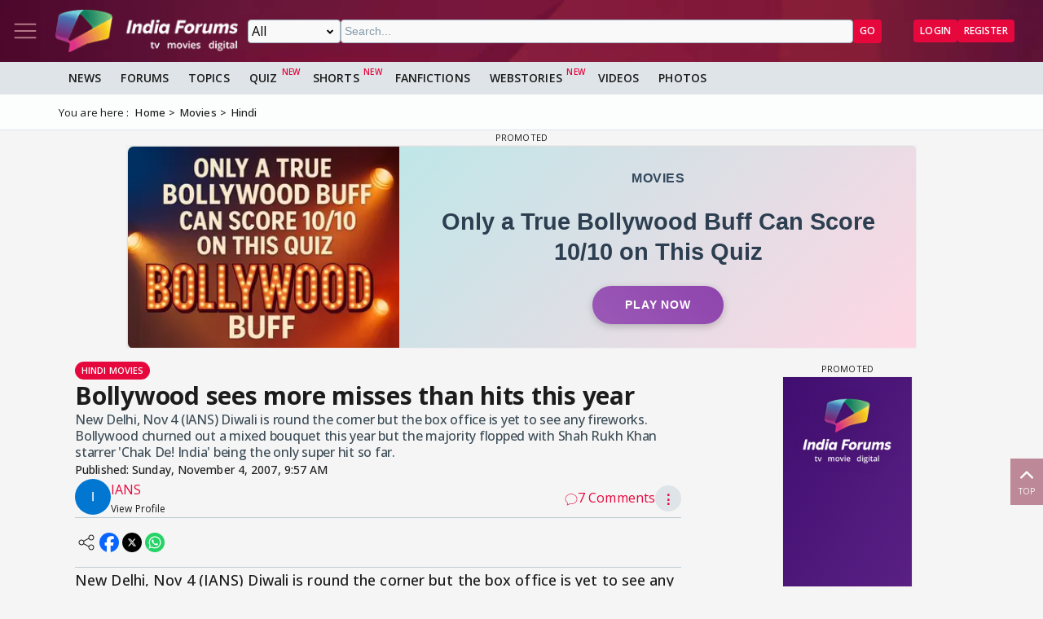

--- FILE ---
content_type: text/html; charset=utf-8
request_url: https://www.indiaforums.com/article/bollywood-sees-more-misses-than-hits-this-year_2430
body_size: 17995
content:
<!DOCTYPE html>
<html lang="en">
<head>
<meta charset="utf-8">
<meta name="viewport" content="width=device-width, initial-scale=1">
<title>Bollywood sees more misses than hits this year</title>

<meta name="title" content="Bollywood sees more misses than hits this year" />
<meta name="description" content="New Delhi, Nov 4 (IANS) Diwali is round the corner but the box office is yet to see any fireworks. Bollywood churned out a mixed bouquet this year but the ..." />
<meta property="og:type" content="article" />
<meta property="og:title" content="Bollywood sees more misses than hits this year" />
<meta property="og:description" content="New Delhi, Nov 4 (IANS) Diwali is round the corner but the box office is yet to see any fireworks. Bollywood churned out a mixed bouquet this year but the ..." />
<meta property="og:image" content="https://img.indiaforums.com/article/1280x720/0/2430-bollywood-sees-more-misses-than-hits-this-year.webp" />
<meta property="og:site_name" content="India Forums" />
<meta name="twitter:card" content="summary_large_image" />
<meta name="twitter:site" content="@indiaforums" />
<meta name="twitter:title" content="Bollywood sees more misses than hits this year" />
<meta name="twitter:description" content="New Delhi, Nov 4 (IANS) Diwali is round the corner but the box office is yet to see any fireworks. Bollywood churned out a mixed bouquet this year but the ..." />
<meta property="twitter:image" content="https://img.indiaforums.com/article/1280x720/0/2430-bollywood-sees-more-misses-than-hits-this-year.webp" />
<meta name="twitter:creator" content="@indiaforums" />

<meta property="fb:pages" content="199060100104918" />
<meta property="ia:markup_url" content="https://www.indiaforums.com/article/bollywood-sees-more-misses-than-hits-this-year_2430">
<meta name="robots" content="index, follow, max-snippet:-1, max-image-preview:large, max-video-preview:-1">

 <link rel="canonical" href="https://www.indiaforums.com/article/bollywood-sees-more-misses-than-hits-this-year_2430" />
 <!-- Add /api/userinfo in preload-->
<script type="text/javascript">
(function setThemeMode() {
var x = localStorage.getItem("preferredmode");
console.log("X before matchMedia", x);
if (!x) {
//var darkMode = window.matchMedia("(prefers-color-scheme: dark)");
//x = darkMode.matches ? "dark" : "light";
x = "light";
}
console.log("X after Matchmedia", x);
console.log(document.documentElement.classList);
x === "dark"
? document.documentElement.classList.add("dark-theme")
: document.documentElement.classList.remove("dark-theme");
})();
</script>
<link rel="stylesheet" href="/assets/css/site?v=HbwutGWXDf5nswkHc0i98BdKiTc9Q4Bq_FuI9Kk8EKo1">

<script type="application/ld+json">

{
"@context" : "http://schema.org",
"@type" : "Organization",
"name" : "India Forums",
"url" : "https://www.indiaforums.com/",
"logo" : "https://www.indiaforums.com/content/img/indiaforums.png",
"sameAs" : [ "https://www.facebook.com/indiaforums",
"https://www.twitter.com/indiaforums",
"https://www.instagram.com/indiaforums",
"https://www.youtube.com/c/indiaforums",
"https://www.youtube.com/c/indiaforumshindi",
"https://www.pinterest.com/indiaforums/",
"https://in.linkedin.com/company/indiaforums"
]
}
</script>

<script type="application/ld+json">
{
"@context": "https://schema.org",
"@type": "NewsArticle",
"mainEntityOfPage": "https://www.indiaforums.com/article/bollywood-sees-more-misses-than-hits-this-year_2430",
"headline": "Bollywood sees more misses than hits this year",
 "description": "New Delhi, Nov 4 (IANS) Diwali is round the corner but the box office is yet to see any fireworks. Bollywood churned out a mixed bouquet this year but the majority flopped with Shah Rukh Khan starrer 'Chak De! India' being the only super hit so far.",
 "keywords": "",
"inLanguage": "en",
"url": "https://www.indiaforums.com/article/bollywood-sees-more-misses-than-hits-this-year_2430",
"thumbnailUrl": "https://img.indiaforums.com/article/1280x720/0/2430-bollywood-sees-more-misses-than-hits-this-year.webp",
"image": [
"https://img.indiaforums.com/article/1280x720/0/2430-bollywood-sees-more-misses-than-hits-this-year.webp",
"https://img.indiaforums.com/article/1040x780/0/2430-bollywood-sees-more-misses-than-hits-this-year.webp",
"https://img.indiaforums.com/article/900x900/0/2430-bollywood-sees-more-misses-than-hits-this-year.webp"
],
"datePublished": "2007-11-04T09:57:00Z",
"dateModified": "2007-11-04T09:57:00Z",
"author": {
"@type": "Person",
"name": "IANS",
 "url": "https://www.indiaforums.com/article/author/533493"

},
"publisher": {
"@type": "Organization",
"name": "India Forums",
"logo": {
"@type": "ImageObject",
"url": "https://www.indiaforums.com/content/img/amp/ampHeaderLogo.png",
"width":354,
"height": 60
}
}
}
</script>


<link async rel="stylesheet" href="/assets/css/article?v=ZJRtpf8KQoIeUXJEIpOwMR8bYJZKKLi9dAILnhGnWu41">

<link rel="stylesheet" href="/assets/css/cropper?v=vHIOWF74w2z9FkmQmppNx9JvrOdNqZ32EV7Hl2TG2ZY1">

<link rel="stylesheet" href="/assets/css/choices.min.css">


<script async src="https://securepubads.g.doubleclick.net/tag/js/gpt.js" crossorigin="anonymous"></script>


<link rel="preconnect" href="https://fonts.googleapis.com" />
<link rel="preconnect" href="https://fonts.gstatic.com" crossorigin />
<link rel="preconnect dns-prefetch" href="https://img.indiaforums.com" />
<link rel="manifest" href="/manifest.json" />
<link href="https://fonts.googleapis.com/css2?family=Oswald&family=Open+Sans:ital,wght@0,300..800;1,300..800&display=swap"
rel="stylesheet" />
<noscript>
<link rel="stylesheet"
href="https://fonts.googleapis.com/css2?family=Oswald&display=swap" />
</noscript>
<script async src="https://www.googletagmanager.com/gtag/js?id=G-D5GMSGTKHP"></script>
<script>
window.dataLayer = window.dataLayer || [];
function gtag() { dataLayer.push(arguments); }
gtag('js', new Date());
// Enable debug mode if "debug_mode=1" is in the URL
const urlParams = new URLSearchParams(window.location.search);
if (urlParams.get('debug_mode') === '1') {
gtag('set', 'debug_mode', true);
}
gtag('config', 'G-D5GMSGTKHP', {
'content_section': 'Article',
});
</script>
<script async src="https://fundingchoicesmessages.google.com/i/pub-3952229324342781?ers=1" nonce="cwcmSH2nl2qG1Shbw45sGA"></script>
<script nonce="cwcmSH2nl2qG1Shbw45sGA">(function () { function signalGooglefcPresent() { if (!window.frames['googlefcPresent']) { if (document.body) { const iframe = document.createElement('iframe'); iframe.style = 'width: 0; height: 0; border: none; z-index: -1000; left: -1000px; top: -1000px;'; iframe.style.display = 'none'; iframe.name = 'googlefcPresent'; document.body.appendChild(iframe); } else { setTimeout(signalGooglefcPresent, 0); } } } signalGooglefcPresent(); })();</script>
</head>
<body id="main">
<header class="top-bar heading-sticky">
<div class="top-bar__wrapper">
<div class="top-bar__left">
<a href="javascript:void(0);" class="top-bar__item nav-toggle top-bar__link" id="js-nav-toggle" title="Nav Toggle" rel="nofollow">
<svg class="top-bar__icon">
<use xlink:href="/assets/svg/icons.svg?v=3.6#menu-light"></use>
</svg>
</a>
<a href="/" title="India Forums">
<picture>
<source media="(max-width: 768px)" srcset="/assets/img/logo-min2.png">
<img src="/assets/img/logo-min2.png" alt="India Forums" class="top-bar__logo" width="240" height="56">
</picture>
</a>
</div>
<div class="top-bar__center">
<div class="top-bar-search" id="js-search-div">
<a href="javascript:void(0);" title="Search" class="top-bar__link top-bar-search__back" id="js-search-hide" rel="nofollow">
<svg class="icon top-bar__icon">
<use xlink:href="/assets/svg/icons.svg?v=3.6#left-arrow"></use>
</svg>
</a>
<form class="top-bar-search__form" action="/search" method="get">
<select name="ct" class="search__type" id="js-search-type">
<option value="0">All</option>
<option value="12">Topics</option>
<option value="1">Articles</option>
<option value="4">Movies</option>
<option value="6">Shows</option>
<option value="3">People</option>
<option value="2">Videos</option>
<option value="5">Galleries</option>
<option value="7">Channels</option>
<option value="30">Fan Fictions</option>
<option value="21">Members</option>
</select>
<input type="text" name="q" class="top-bar-search__query" id="js-search-query" placeholder="Search..." autocomplete="off">
<!-- Trending Section (Initially hidden) -->
<div id="trendingBox" class="top-bar-search__dropdown">
<ul id="trendingList" class="top-bar-search__list">
</ul>
</div>
<button type="submit" class="top-bar-search__submit btn btn-sm btn-secondary">GO</button>
</form>
</div>
</div>
<a href="javascript:void(0);" title="Search" class="top-bar__item top-bar-search__show top-bar__link" id="js-search-show" rel="nofollow">
<svg class="icon top-bar__icon">
<use xlink:href="/assets/svg/icons.svg?v=3.6#search"></use>
</svg>
</a>
<div class="top-bar__right">
<div class="top-bar__user js-user-content js-flex" data-display="flex">
<div class="top-bar__item">
<a class="top-bar__link js-navbar-dropdown" data-type="inbox" title="Inbox" href="javascript:void(0);" rel="nofollow">
<svg class="icon top-bar__icon">
<use xlink:href="/assets/svg/icons.svg?v=3.6#inbox-light"></use>
</svg>
<span class="badge2 hidden" id="js-inbox-count"></span>
</a>
<div class="dropdown__content">
<div class="dropdown__container">
<div class="dropdown__loader">
<div class="loader"></div>
</div>
</div>
</div>
</div>
<div class="top-bar__item">
<a href="javascript:void(0);" class="top-bar__link js-navbar-dropdown" data-type="notification" title="notification" rel="nofollow">
<svg class="icon top-bar__icon">
<use xlink:href="/assets/svg/icons.svg?v=3.6#alert-light"></use>
</svg>
<span class="badge2 hidden" id="js-notification-count"></span>
</a>
<div class="dropdown__content" id="notificationDropdownContent">
<div class="dropdown__container">
<div class="dropdown__loader">
<div class="loader"></div>
</div>
</div>
</div>
</div>
<div class="top-bar__item">
<a href="javascript:void(0);" title="User" class="top-bar__link js-navbar-dropdown" rel="nofollow" data-type="user">
<img src="[data-uri]" alt="User" id="js-user-avatar" class="top-bar__user-image circle" width="50" height="50">
</a>
<div class="dropdown__content">
<div class="dropdown__container">
<div class="dropdown__loader">
<div class="loader"></div>
</div>
</div>
</div>
</div>
</div>
<div class="top-bar__guest js-guest-content js-flex" data-display="flex">
<a href="/login?returnurl=/article/bollywood-sees-more-misses-than-hits-this-year_2430" title="Login" class="btn btn-sm btn-secondary" rel="nofollow">Login</a>
<a href="https://accounts.indiaforums.com/Account/Register?returnurl=/article/bollywood-sees-more-misses-than-hits-this-year_2430" title="Register" class="btn btn-sm btn-secondary" rel="nofollow">Register</a>
</div>
</div>
</div>
</header>
<div class="layout">
<nav class="top-nav" id="js-nav-menu">
<div class="top-nav__menu sticky-top" role="list">
<div class="top-nav__section top-nav-logo">
<a href="/"
class="top-bar__item nav-toggle top-bar__link"
id="js-nav-toggle"
title="India Forums Toggle Navigation">
<svg class="top-bar__icon">
<use xlink:href="/assets/svg/icons.svg?v=3.6#menu-light"></use>
</svg>
</a>
<a href="/">
<picture>
<img src="/content/img/BlackLogo.png"
alt="India Forums"
class="top-bar__logo light-mode-logo"
width="240"
height="56" />
<img src="/content/img/logo.png"
alt="India Forums"
class="top-bar__logo dark-mode-logo"
width="240"
height="56" />
</picture>
</a>
</div>
<div class="top-nav__section top-nav-translate">
<div id="google_translate_element"></div>
</div>
<div class="top-nav__section top-nav__theme theme-toggle">
<label>
Dark Mode
<span class="theme-toggle__switch">
<input type="checkbox" id="theme-toggle" class="theme-toggle__input" aria-label="Toggle Dark Mode">
<span class="theme-toggle__slider"></span>
</span>
</label>
</div>
<div class="top-nav__section">
<div class="top-nav__item">
<a href="/" title="Home">
<div class="svg-wrapper">
<svg>
<use xlink:href="/assets/svg/top-nav.svg?v=1.4#home"></use>
</svg>
</div> Home
</a>
</div>
</div>
<div class="top-nav__section">
<div class="top-nav__section-title ">
<a href="/article" title="India Forums News">News</a>
</div>
<div class="js-dropdown-nav svg-wrapper">
<svg class="js-dropdown-rotate rotate-180">
<use xlink:href="/assets/svg/icons.svg?v=3.6#down-icon"> </use>
</svg>
</div>
<div class="top-nav__item-wrapper flex" role="list">
<div class="top-nav__item">
<a href="/tv">
<div class="svg-wrapper">
<svg>
<use xlink:href="/assets/svg/nav-bar.svg?v=1.4#tvshows"></use>
</svg>
</div>
Television
</a>
</div>
<div class="top-nav__item">
<a href="/movies">
<div class="svg-wrapper">
<svg>
<use xlink:href="/assets/svg/nav-bar.svg?v=1.4#filmography"></use>
</svg>
</div>
Movies
</a>
</div>
<div class="top-nav__item">
<a href="/digital">
<div class="svg-wrapper">
<svg>
<use xlink:href="/assets/svg/nav-bar.svg?v=1.4#videos"></use>
</svg>
</div>
Digital
</a>
</div>
<div class="top-nav__item">
<a href="/lifestyle" class="top-nav__new">
<div class="svg-wrapper">
<svg>
<use xlink:href="/assets/svg/nav-bar.svg?v=1.4#videos"></use>
</svg>
</div>
Lifestyle
</a>
</div>
<div class="top-nav__item">
<a href="/sports" class="top-nav__new">
<div class="svg-wrapper">
<svg>
<use xlink:href="/assets/svg/top-nav.svg?v=1.4#sports"></use>
</svg>
</div>
Sports
</a>
</div>
</div>
</div>
<div class="top-nav__section">
<div class="top-nav__section-title">
<a href="/forum" title="Forums">
Forums
</a>
</div>
<div class="js-dropdown-nav svg-wrapper">
<svg class="js-dropdown-rotate rotate-180">
<use xlink:href="/assets/svg/icons.svg?v=3.6#down-icon"> </use>
</svg>
</div>
<div class="top-nav__item-wrapper flex" role="list">
<div class="top-nav__item">
<a href="/forum/topic" title="All Topics">
<div class="svg-wrapper">
<svg>
<use xlink:href="/assets/svg/top-nav.svg?v=1.4#topics"></use>
</svg>
</div>
All Topics
</a>
</div>

 <div class="top-nav__item ">
<a href="/forum/topic/education" title="Education Topics">
<div class="svg-wrapper">
<svg>
<use xlink:href="/assets/svg/top-nav.svg?v=1.4#education"></use>
</svg>
</div>
Education
</a>
 <div class="top-nav__subitem-wrapper" role="list">
 <div class="top-nav__item">
<a href="/forum/topic/career-advice-and-job-market" title="Career Advice &amp; Job Market Topics"> Career Advice &amp; Job Market</a>
 </div>
 <div class="top-nav__item">
<a href="/forum/topic/higher-education" title="Higher Education Topics"> Higher Education</a>
 </div>
 <div class="top-nav__item">
<a href="/forum/topic/online-learning" title="Online Learning Topics"> Online Learning</a>
 </div>
 <div class="top-nav__item">
<a href="/forum/topic/schooling-and-homework-help" title="Schooling &amp; Homework Help Topics"> Schooling &amp; Homework Help</a>
 </div>
 <div class="top-nav__item">
<a href="/forum/topic/skill-development-and-certifications" title="Skill Development &amp; Certifications Topics"> Skill Development &amp; Certifications</a>
 </div>
 </div>
</div>
 <div class="top-nav__item ">
<a href="/forum/topic/entertainment" title="Entertainment Topics">
<div class="svg-wrapper">
<svg>
<use xlink:href="/assets/svg/top-nav.svg?v=1.4#empty-star"></use>
</svg>
</div>
Entertainment
</a>
 <div class="svg-wrapper js-dropdown-nav">
<svg class="js-dropdown-rotate">
<use xlink:href="/assets/svg/icons.svg?v=3.6#down-icon"></use>
</svg>
</div>
 <div class="top-nav__subitem-wrapper" role="list">
 <div class="top-nav__item">
<a href="/forum/topic/celebrity-news-and-gossip" title="Celebrity News &amp; Gossip Topics"> Celebrity News &amp; Gossip</a>
 </div>
 <div class="top-nav__item">
<a href="/forum/topic/movies" title="Movies Topics"> Movies</a>
 </div>
 <div class="top-nav__item">
<a href="/forum/topic/music" title="Music Topics"> Music</a>
 </div>
 <div class="top-nav__item">
<a href="/forum/topic/performing-arts" title="Performing Arts Topics"> Performing Arts</a>
 </div>
 <div class="top-nav__item">
<a href="/forum/topic/television" title="Television Topics"> Television</a>
 <div class="svg-wrapper js-dropdown-nav">
<svg class="js-dropdown-rotate">
<use xlink:href="/assets/svg/icons.svg?v=3.6#down-icon"></use>
</svg>
</div>
 <div class="top-nav__subitem-wrapper" role="list">
 <a href="/forum/topic/colors" title="Colors Topics">Colors</a>
 <a href="/forum/topic/sab-tv" title="SAB TV Topics">SAB TV</a>
 <a href="/forum/topic/sony-entertainment-tv" title="Sony Entertainment TV Topics">Sony Entertainment TV</a>
 <a href="/forum/topic/star-plus-tv" title="Star Plus TV Topics">Star Plus TV</a>
 <a href="/forum/topic/zee-tv-serials" title="Zee TV Serials Topics">Zee TV Serials</a>
 </div>
 </div>
 </div>
</div>
 <div class="top-nav__item ">
<a href="/forum/topic/finance-and-investments" title="Finance &amp; Investments Topics">
<div class="svg-wrapper">
<svg>
<use xlink:href="/assets/svg/top-nav.svg?v=1.4#finance"></use>
</svg>
</div>
Finance &amp; Investments
</a>
 <div class="svg-wrapper js-dropdown-nav">
<svg class="js-dropdown-rotate">
<use xlink:href="/assets/svg/icons.svg?v=3.6#down-icon"></use>
</svg>
</div>
 <div class="top-nav__subitem-wrapper" role="list">
 <div class="top-nav__item">
<a href="/forum/topic/credit-cards" title="Credit Cards Topics"> Credit Cards</a>
 </div>
 <div class="top-nav__item">
<a href="/forum/topic/cryptocurrencies" title="Cryptocurrencies Topics"> Cryptocurrencies</a>
 </div>
 <div class="top-nav__item">
<a href="/forum/topic/investing-and-stock-market" title="Investing &amp; Stock Market Topics"> Investing &amp; Stock Market</a>
 </div>
 <div class="top-nav__item">
<a href="/forum/topic/personal-finance" title="Personal Finance Topics"> Personal Finance</a>
 </div>
 <div class="top-nav__item">
<a href="/forum/topic/real-estate" title="Real Estate Topics"> Real Estate</a>
 </div>
 </div>
</div>
 <div class="top-nav__item ">
<a href="/forum/topic/general-discussion" title="General Discussion Topics">
<div class="svg-wrapper">
<svg>
<use xlink:href="/assets/svg/top-nav.svg?v=1.4#chatting"></use>
</svg>
</div>
General Discussion
</a>
 <div class="svg-wrapper js-dropdown-nav">
<svg class="js-dropdown-rotate">
<use xlink:href="/assets/svg/icons.svg?v=3.6#down-icon"></use>
</svg>
</div>
 <div class="top-nav__subitem-wrapper" role="list">
 <div class="top-nav__item">
<a href="/forum/topic/debates-and-opinions" title="Debates &amp; Opinions Topics"> Debates &amp; Opinions</a>
 </div>
 <div class="top-nav__item">
<a href="/forum/topic/news-and-current-events" title="News &amp; Current Events Topics"> News &amp; Current Events</a>
 </div>
 <div class="top-nav__item">
<a href="/forum/topic/offtopic-and-chitchat" title="Off-topic &amp; Chit-chat Topics"> Off-topic &amp; Chit-chat</a>
 </div>
 <div class="top-nav__item">
<a href="/forum/topic/personal-stories" title="Personal Stories Topics"> Personal Stories</a>
 </div>
 </div>
</div>
 <div class="top-nav__item ">
<a href="/forum/topic/hobbies-and-interests" title="Hobbies &amp; Interests Topics">
<div class="svg-wrapper">
<svg>
<use xlink:href="/assets/svg/top-nav.svg?v=1.4#lives"></use>
</svg>
</div>
Hobbies &amp; Interests
</a>
 <div class="svg-wrapper js-dropdown-nav">
<svg class="js-dropdown-rotate">
<use xlink:href="/assets/svg/icons.svg?v=3.6#down-icon"></use>
</svg>
</div>
 <div class="top-nav__subitem-wrapper" role="list">
 <div class="top-nav__item">
<a href="/forum/topic/automobile" title="Automobile Topics"> Automobile</a>
 </div>
 <div class="top-nav__item">
<a href="/forum/topic/books-and-literature" title="Books &amp; Literature Topics"> Books &amp; Literature</a>
 </div>
 <div class="top-nav__item">
<a href="/forum/topic/diy-and-crafts" title="DIY &amp; Crafts Topics"> DIY &amp; Crafts</a>
 </div>
 <div class="top-nav__item">
<a href="/forum/topic/gaming" title="Gaming Topics"> Gaming</a>
 </div>
 <div class="top-nav__item">
<a href="/forum/topic/photography" title="Photography Topics"> Photography</a>
 </div>
 </div>
</div>
 <div class="top-nav__item  hide ">
<a href="/forum/topic/india-forums" title="India Forums Topics">
<div class="svg-wrapper">
<svg>
<use xlink:href="/assets/svg/top-nav.svg?v=1.4#forums"></use>
</svg>
</div>
India Forums
</a>
 <div class="svg-wrapper js-dropdown-nav">
<svg class="js-dropdown-rotate">
<use xlink:href="/assets/svg/icons.svg?v=3.6#down-icon"></use>
</svg>
</div>
 <div class="top-nav__subitem-wrapper" role="list">
 <div class="top-nav__item">
<a href="/forum/topic/announcements" title="Announcements Topics"> Announcements</a>
 </div>
 <div class="top-nav__item">
<a href="/forum/topic/feedback-and-suggestions" title="Feedback &amp; Suggestions Topics"> Feedback &amp; Suggestions</a>
 </div>
 <div class="top-nav__item">
<a href="/forum/topic/india-forums-development-group" title="India Forums Development Group Topics"> India Forums Development Group</a>
 </div>
 <div class="top-nav__item">
<a href="/forum/topic/introductions-and-welcomes" title="Introductions &amp; Welcomes Topics"> Introductions &amp; Welcomes</a>
 </div>
 <div class="top-nav__item">
<a href="/forum/topic/technical-support" title="Technical Support Topics"> Technical Support</a>
 </div>
 </div>
</div>
 <div class="top-nav__item  hide ">
<a href="/forum/topic/lifestyle" title="Lifestyle Topics">
<div class="svg-wrapper">
<svg>
<use xlink:href="/assets/svg/top-nav.svg?v=1.4#lifestyle"></use>
</svg>
</div>
Lifestyle
</a>
 <div class="svg-wrapper js-dropdown-nav">
<svg class="js-dropdown-rotate">
<use xlink:href="/assets/svg/icons.svg?v=3.6#down-icon"></use>
</svg>
</div>
 <div class="top-nav__subitem-wrapper" role="list">
 <div class="top-nav__item">
<a href="/forum/topic/fashion-and-beauty" title="Fashion &amp; Beauty Topics"> Fashion &amp; Beauty</a>
 </div>
 <div class="top-nav__item">
<a href="/forum/topic/food-and-cooking" title="Food &amp; Cooking Topics"> Food &amp; Cooking</a>
 </div>
 <div class="top-nav__item">
<a href="/forum/topic/health-and-wellness" title="Health &amp; Wellness Topics"> Health &amp; Wellness</a>
 </div>
 <div class="top-nav__item">
<a href="/forum/topic/home-and-garden" title="Home &amp; Garden Topics"> Home &amp; Garden</a>
 </div>
 <div class="top-nav__item">
<a href="/forum/topic/travel-and-adventure" title="Travel &amp; Adventure Topics"> Travel &amp; Adventure</a>
 </div>
 </div>
</div>
 <div class="top-nav__item  hide ">
<a href="/forum/topic/science-and-technology" title="Science And Technology Topics">
<div class="svg-wrapper">
<svg>
<use xlink:href="/assets/svg/top-nav.svg?v=1.4#technology"></use>
</svg>
</div>
Science And Technology
</a>
 <div class="top-nav__subitem-wrapper" role="list">
 <div class="top-nav__item">
<a href="/forum/topic/emerging-technologies" title="Emerging Technologies Topics"> Emerging Technologies</a>
 </div>
 <div class="top-nav__item">
<a href="/forum/topic/gadgets-and-devices" title="Gadgets &amp; Devices Topics"> Gadgets &amp; Devices</a>
 </div>
 <div class="top-nav__item">
<a href="/forum/topic/internet-and-web" title="Internet &amp; Web Topics"> Internet &amp; Web</a>
 </div>
 <div class="top-nav__item">
<a href="/forum/topic/software-and-apps" title="Software &amp; Apps Topics"> Software &amp; Apps</a>
 </div>
 </div>
</div>
 <div class="top-nav__item  hide ">
<a href="/forum/topic/spirituality-and-beliefs" title="Spirituality &amp; Beliefs Topics">
<div class="svg-wrapper">
<svg>
<use xlink:href="/assets/svg/top-nav.svg?v=1.4#pray"></use>
</svg>
</div>
Spirituality &amp; Beliefs
</a>
 <div class="svg-wrapper js-dropdown-nav">
<svg class="js-dropdown-rotate">
<use xlink:href="/assets/svg/icons.svg?v=3.6#down-icon"></use>
</svg>
</div>
 <div class="top-nav__subitem-wrapper" role="list">
 <div class="top-nav__item">
<a href="/forum/topic/astrology-and-horoscope" title="Astrology &amp; Horoscope Topics"> Astrology &amp; Horoscope</a>
 </div>
 <div class="top-nav__item">
<a href="/forum/topic/mythology" title="Mythology Topics"> Mythology</a>
 </div>
 <div class="top-nav__item">
<a href="/forum/topic/religious-discussions" title="Religious Discussions Topics"> Religious Discussions</a>
 </div>
 <div class="top-nav__item">
<a href="/forum/topic/spiritual-practices" title="Spiritual Practices Topics"> Spiritual Practices</a>
 </div>
 </div>
</div>
 <div class="top-nav__item  hide ">
<a href="/forum/topic/sports" title="Sports Topics">
<div class="svg-wrapper">
<svg>
<use xlink:href="/assets/svg/top-nav.svg?v=1.4#sports"></use>
</svg>
</div>
Sports
</a>
 <div class="svg-wrapper js-dropdown-nav">
<svg class="js-dropdown-rotate">
<use xlink:href="/assets/svg/icons.svg?v=3.6#down-icon"></use>
</svg>
</div>
 <div class="top-nav__subitem-wrapper" role="list">
 <div class="top-nav__item">
<a href="/forum/topic/cricket" title="Cricket Topics"> Cricket</a>
 </div>
 <div class="top-nav__item">
<a href="/forum/topic/football" title="Football Topics"> Football</a>
 </div>
 <div class="top-nav__item">
<a href="/forum/topic/other-sports" title="Other Sports Topics"> Other Sports</a>
 </div>
 </div>
</div>
 <a href="javascript:void(0);" rel="nofollow" title="See More" class="top-nav__more pill-md">See More</a>
</div>
</div>
<div class="top-nav__section js-user-content js-flex" data-display="flex">
<div class="top-nav__section-title" onclick="favouriteForums()">
<p>My Forums</p>
</div>
<div class="svg-wrapper" onclick="favouriteForums()">
<svg class="js-dropdown-rotate" id="myForumSvg">
<use xlink:href="/assets/svg/icons.svg?v=3.6#down-icon"> </use>
</svg>
</div>
<div class="top-nav__item-wrapper" id="myForumsContainer" role="list"></div>
</div>
<div class="top-nav__section">
<div class="top-nav__item">
<a href="/person" title="Popular Celebrities">
<div class="svg-wrapper">
<svg>
<use xlink:href="/assets/svg/top-nav.svg?v=1.4#celebrity"></use>
</svg>
</div>
Celebrities
</a>
</div>
<div class="top-nav__item">
<a href="/video" title="India Forums Videos">
<div class="svg-wrapper">
<svg>
<use xlink:href="/assets/svg/top-nav.svg?v=1.4#videos"></use>
</svg>
</div>
Videos
</a>
</div>
<div class="top-nav__item">
<a href="/gallery" title="India Forums Galleries">
<div class="svg-wrapper">
<svg>
<use xlink:href="/assets/svg/top-nav.svg?v=1.4#gallery"></use>
</svg>
</div>
Galleries
</a>
</div>
<div class="top-nav__item">
<a href="/fanfiction" title="User FanFictions">
<div class="svg-wrapper">
<svg>
<use xlink:href="/assets/svg/icons.svg?v=3.6#book"></use>
</svg>
</div>
Fan Fictions
</a>
</div>
<div class="top-nav__item">
<a href="/quiz" title="Quizzes" class="top-nav__new">
<div class="svg-wrapper">
<svg>
<use xlink:href="/assets/svg/top-nav.svg?v=1.4#quiz"></use>
</svg>
</div>
Quizzes
</a>
</div>
<div class="top-nav__item">
<a href="/shorts" title="Quizzes" class="top-nav__new">
<div class="svg-wrapper">
<svg>
<use xlink:href="/assets/svg/icons.svg?v=3.6#webstory"></use>
</svg>
</div>
Shorts
</a>
</div>
<div class="top-nav__item">
<a href="/webstory" title="India Forums Webstories" class="top-nav__new">
<div class="svg-wrapper">
<svg>
<use xlink:href="/assets/svg/icons.svg?v=3.6#webstory"></use>
</svg>
</div>
Web Stories
</a>
</div>
<div class="top-nav__item">
<a href="/helpcenter" title="India Forums Help Center">
<div class="svg-wrapper">
<svg>
<use xlink:href="/assets/svg/icons.svg?v=3.6#help"></use>
</svg>
</div>
Help Center
</a>
</div>
</div>

<div class="top-nav__section">
<div class="share">
<p>Follow us on</p>
<div class="share__wrapper">
<a href="https://www.facebook.com/indiaforums" rel="nofollow noopener" target="_blank" title="Facebook">
<svg class="share__icon">
<use xlink:href="/assets/svg/icons.svg?v=3.6#facebook"></use>
</svg>
</a>
<a href="https://twitter.com/indiaforums" rel="nofollow noopener" target="_blank" title="Twitter">
<svg class="share__icon">
<use xlink:href="/assets/svg/icons.svg?v=3.6#twitter"></use>
</svg>
</a>
<a href="https://www.youtube.com/c/IndiaForums" rel="nofollow noopener" target="_blank" title="Youtube">
<svg class="share__icon">
<use xlink:href="/assets/svg/icons.svg?v=3.6#youtube"></use>
</svg>
</a>
<a href="https://www.instagram.com/indiaforums/" rel="nofollow noopener" target="_blank" title="Instagram">
<svg class="share__icon">
<use xlink:href="/assets/svg/icons.svg?v=3.6#instagram"></use>
</svg>
</a>
<a href="https://www.pinterest.com/indiaforums/" rel="nofollow noopener" target="_blank" title="Pinterest">
<svg class="share__icon">
<use xlink:href="/assets/svg/icons.svg?v=3.6#pinterest"></use>
</svg>
</a>
<a href="https://in.linkedin.com/company/indiaforums" rel="nofollow noopener" target="_blank" title="Linkedin">
<svg class="share__icon">
<use xlink:href="/assets/svg/icons.svg?v=3.6#linkedin"></use>
</svg>
</a>
</div>
</div>
</div>
<div class="top-nav__filler">
</div>
</div>
</nav>
<div class="layout-content">

<div class="nav-menu__wrapper">
<div class="nav-menu container">
<a href="/article" title="News" class="nav-menu__item">News</a>
<a href="/forum" title="Forums" class="nav-menu__item">Forums</a>
<a href="/forum/topic" title="All Topics" class="nav-menu__item">Topics</a>
<a href="/quiz" title="FanFictions" class="nav-menu__item new">Quiz</a>
<a href="/shorts" title="IndiaForums Shorts" target="_blank" class="nav-menu__item new">Shorts</a>
<a href="/fanfiction" title="FanFictions" class="nav-menu__item">FanFictions</a>
<a href="/webstory" title="Webstories" class="nav-menu__item new">Webstories</a>
<a href="/video" title="Videos" class="nav-menu__item">Videos</a>
<a href="/gallery" title="Galleries" class="nav-menu__item">Photos</a>
</div>
</div>
<div class="breadCrumb"><div class="container"><span>You are here :</span><ol itemscope itemtype="https://schema.org/BreadcrumbList"><li itemprop="itemListElement" itemscope itemtype="https://schema.org/ListItem"><a itemprop="item" href="/"><span itemprop="name">Home</span></a><meta itemprop="position" content="1" /></li>
<li itemprop="itemListElement" itemscope itemtype="https://schema.org/ListItem"><a itemprop="item" href="https://www.indiaforums.com/movies"><span itemprop="name">Movies</span></a><meta itemprop="position" content="2" /></li>
<li itemprop="itemListElement" itemscope itemtype="https://schema.org/ListItem"><a itemprop="item" href="https://www.indiaforums.com/movies/hindi"><span itemprop="name">Hindi</span></a><meta itemprop="position" content="3" /></li>
</ol></div></div>
 




<div id="iPlTGFNn-0" class="gpt-slot gpt-slot" data-ad-unit="IF_Articles_Article" data-ad-format="wideLarge" data-targeting="position:header" data-lazy="false" data-collapse-empty-div="false" style="min-height: 250px;"></div>
<div class="article__container container layout-main-sidebar">
<main class="article article__width layout-main">
<article class="article__wrapper"><div class="article__header"><div class="article__category-wrapper"><a href="/movies/hindi/articles" class="article__category pill-sm pill-secondary" title="Hindi Movies">Hindi Movies</a></div><h1 class="article__title">Bollywood sees more misses than hits this year</h1><h4 class="article__caption">New Delhi, Nov 4 (IANS) Diwali is round the corner but the box office is yet to see any fireworks. Bollywood churned out a mixed bouquet this year but the majority flopped with Shah Rukh Khan starrer 'Chak De! India' being the only super hit so far.</h4><p class="article__published">Published: <span data-pub-date="2007-11-04T09:57:00Z" data-date-format="long" class="localtime js-format-date">Sunday,Nov 04, 2007 09:57 AM GMT-07:00 </span></p></div><div class="flex-space-between"><div class="flex-left author-container"><div class="author__wrapper"><div class="author__image-wrapper"><img src="https://img.indiaforums.com/user/100x100/53/3493.webp" alt="IANS Thumbnail" class="author-image" loading="lazy" width="75" height="75"></div><div class="author__info"><p class="author-name">IANS</p><a href="/article/author/533493" class="author__group" title="View Profile" rel="nofollow">View Profile</a></div></div></div><div class="pos-relative flex-right gap-75"><a href="#comments" class="clr-secondary js-comment-count" rel="nofollow" title="comments"><svg class="comment-icon" style="width: 16px;height: 16px;"><use xlink:href="/assets/svg/icons.svg?v=1.2#comments"></use></svg>7 Comments</a><a href="javascript:void(0);" title="options" rel="nofollow" onclick="getEntityOptionList(7, 2430)" class="comments__options options"><span class="options__link">⋮</span></a><div class="options__list" id="entityOptionList"></div></div></div><div class="share"><div class="share__wrapper"><a href="javascript:void(0);" rel="nofollow noopener" class="share__item svg-wrapper"><svg><use xlink:href="/assets/svg/social.svg?v=1.7#share"></use></svg></a><a href="https://www.facebook.com/sharer.php?s=100&u=https%3a%2f%2fwww.indiaforums.com%2farticle%2fbollywood-sees-more-misses-than-hits-this-year_2430%3futm_source%3dfacebook%26utm_medium%3dsocial%26utm_campaign%3dshare&image=https://img.indiaforums.com/article/640x360/0/2430-bollywood-sees-more-misses-than-hits-this-year.webp&title=Bollywood+sees+more+misses+than+hits+this+year" title="Share this article on Facebook" target="_blank" rel="nofollow noopener" class="share__item svg-wrapper" onclick="window.open(this.href,'', 'width=700, height=300');return false;"><svg><use xlink:href="/assets/svg/social.svg?v=1.7#facebook"></use></svg></a><a href="https://twitter.com/intent/tweet/?text=Bollywood+sees+more+misses+than+hits+this+year%2D%40indiaforums&url=https%3a%2f%2fwww.indiaforums.com%2farticle%2fbollywood-sees-more-misses-than-hits-this-year_2430%3futm_source%3dtwitter%26utm_medium%3dsocial%26utm_campaign%3dshare" target="_blank" title="Share this article on Twitter" rel="nofollow noopener" data-via="@indiaforums" data-size="large" data-count="horizontal" data-text="Bollywood+sees+more+misses+than+hits+this+year" class="share__item svg-wrapper" onclick="window.open(this.href,'','menubar=no,toolbar=no,resizable=yes,scrollbars=yes,height=600,width=600');return false;" data-url="https%3a%2f%2fwww.indiaforums.com%2farticle%2fbollywood-sees-more-misses-than-hits-this-year_2430%3futm_source%3dtwitter%26utm_medium%3dsocial%26utm_campaign%3dshare"><svg><use xlink:href="/assets/svg/social.svg?v=1.7#twitter"></use></svg></a><a href="https://api.whatsapp.com/send?text=Bollywood+sees+more+misses+than+hits+this+year%20https%3a%2f%2fwww.indiaforums.com%2farticle%2fbollywood-sees-more-misses-than-hits-this-year_2430%3futm_source%3dwhatsapp%26utm_medium%3dsocial%26utm_campaign%3dshare" class="share__item svg-wrapper" target="_blank" rel="nofollow" data-via="@indiaforums" data-size="large" data-count="horizontal" data-text="Bollywood+sees+more+misses+than+hits+this+year" title="Share this article on Whatsapp" onclick="window.open(this.href,'','menubar=no,toolbar=no,resizable=yes,scrollbars=yes,height=600,width=600');return false;" data-url="https%3a%2f%2fwww.indiaforums.com%2farticle%2fbollywood-sees-more-misses-than-hits-this-year_2430%3futm_source%3dwhatsapp%26utm_medium%3dsocial%26utm_campaign%3dshare"><svg><use xlink:href="/assets/svg/social.svg?v=1.7#whatsapp"></use></svg></a></div></div><div class="article__content"><p>
New Delhi, Nov 4 (IANS) Diwali is round the corner but the box office is yet to see any fireworks. Bollywood churned out a mixed bouquet this year but the majority flopped with Shah Rukh Khan starrer 'Chak De! India' being the only super hit so far.
</p><p>
Around 90 films - experimental films, movies with high budgets, comedies and love stories et al - have released in the last 10 months.
</p><p>

</p><div id="iPlTGFNn-4" class="gpt-slot gpt-slot" data-ad-unit="IF_Articles_Article" data-ad-format="doubleBox" data-targeting="position:content"></div><p>
The year started with the disastrous 'Kudiyon Ka Hai Zamana', which promoted Rekha as its high point. This was followed by <a href="https://www.indiaforums.com/person/mani-ratnam_1426" title="Mani Ratnam">Mani Ratnam</a>'s 'Guru', loosely based on the life of late business tycoon Dhirubhai Ambani. The <a href="https://www.indiaforums.com/person/abhishek-bachchan_1" title="Abhishek Bachchan">Abhishek Bachchan</a>, Aishwarya Rai starrer brought temporary respite and plunging movie ticket sales went up.
</p><p>

</p><p>
But it was not enough to compensate the losses.
</p><div id="iPlTGFNn-5" class="gpt-slot gpt-slot" data-ad-unit="IF_Articles_Article" data-ad-format="boxMedium" data-targeting="position:content" data-collapse-empty-div="true"></div><p>

</p><p>
Then came an array of flops, though offbeat offerings like <a href="https://www.indiaforums.com/person/anurag-kashyap_1922" title="Anurag Kashyap">Anurag Kashyap</a>'s 'Black Friday', <a href="https://www.indiaforums.com/person/rahul-dholakia_903" title="Rahul Dholakia">Rahul Dholakia</a>'s 'Parzania' and <a href="https://www.indiaforums.com/person/madhur-bhandarkar_3010" title="Madhur Bhandarkar">Madhur Bhandarkar</a>'s 'Traffic Signal' pepped up the box office.
</p><p>

</p><div id="iPlTGFNn-6" class="gpt-slot gpt-slot" data-ad-unit="IF_Articles_Article" data-ad-format="boxMedium" data-targeting="position:content" data-collapse-empty-div="true"></div><p>
It was Reema Kagti's feel-good film 'Honeymoon Travel's Pvt. Ltd' that actually broke the jinx. Made on a medium budget, Kagti's directorial debut was about different perceptions of what a honeymoon should be, portrayed through six couples. The film was termed the first big hit of the year.
</p><p>

</p><p>
'Films are not doing well because we are not concentrating on the script. There is a dearth of scriptwriters in Bollywood. We need good writers,' said <a href="https://www.indiaforums.com/person/bhavna-talwar_1998" title="Bhavna Talwar">Bhavna Talwar</a> of 'Dharm' fame.
</p><div id="iPlTGFNn-7" class="gpt-slot gpt-slot" data-ad-unit="IF_Articles_Article" data-ad-format="boxMedium" data-targeting="position:content" data-collapse-empty-div="true"></div><p>

</p><p>
After 'Honeymoon Travels...' came a string of dismal comedies and dreary love stories.
</p><p>

</p><div id="iPlTGFNn-8" class="gpt-slot gpt-slot" data-ad-unit="IF_Articles_Article" data-ad-format="boxMedium" data-targeting="position:content" data-collapse-empty-div="true"></div><p>
The box office looked up with <a href="https://www.indiaforums.com/person/akshay-kumar_344" title="Akshay Kumar">Akshay Kumar</a> and <a href="https://www.indiaforums.com/person/katrina-kaif_539" title="Katrina Kaif">Katrina Kaif</a>'s romantic-comedy 'Namastey London'. <a href="https://www.indiaforums.com/person/mira-nair_1310" title="Mira Nair">Mira Nair</a>'s 'The Namesake' also released at around the same time, but was meant mainly for the multiplex audience.
</p><p>

</p><p>
After a brief lull, a surprise hit came in the form of 'Bheja Fry'. Debutant director Sagar Bellary's satirical comedy did really well. Shot on a shoestring budget of Rs.6 million, the film earned about Rs.120 million!
</p><div id="iPlTGFNn-9" class="gpt-slot gpt-slot" data-ad-unit="IF_Articles_Article" data-ad-format="boxMedium" data-targeting="position:content" data-collapse-empty-div="true"></div><p>

</p><p>
There were two hits in May - multi-starrer actioner 'Shootout At Lokhandwala' and <a href="https://www.indiaforums.com/person/anurag-basu_4218" title="Anurag Basu">Anurag Basu</a>'s 'Life In A...Metro' were appreciated by critics and viewers alike. 'Metro' was successful in the overseas market too. It garnered $144,169 in the US and 148,208 pounds in Britain.
</p><p>

</p><div id="iPlTGFNn-10" class="gpt-slot gpt-slot" data-ad-unit="IF_Articles_Article" data-ad-format="boxMedium" data-targeting="position:content" data-collapse-empty-div="true"></div><p>
Thrillers like 'Manorama Six Feet Under' and 'Johnny Gaddar' were liked by a certain section of people but weren't considered big hits.
</p><p>

</p><p>
'The whole definition of hit and flop is wrong - movies like 'Manorama Six Feet Under' and 'Johnny Gaddar' are meant for a small section of society. If there is a total of 100 moviegoers, these films cater only 10 people. So if only 10 people go and watch these films, it is declared a flop. It is unfair,' <a href="https://www.indiaforums.com/person/vivek-agnihotri_1202" title="Vivek Agnihotri">Vivek Agnihotri</a>, whose 'Goal' is releasing Nov 23, told IANS.
</p><div id="iPlTGFNn-11" class="gpt-slot gpt-slot" data-ad-unit="IF_Articles_Article" data-ad-format="boxMedium" data-targeting="position:content" data-collapse-empty-div="true"></div><p>

</p><p>
'Though there weren't too may hits, I must say that this year we had many experimental films in different genres. And it is a good sign. A new lot of directors is joining the industry with new ideas,' he added.
</p><p>

</p><div id="iPlTGFNn-12" class="gpt-slot gpt-slot" data-ad-unit="IF_Articles_Article" data-ad-format="boxMedium" data-targeting="position:content" data-collapse-empty-div="true"></div><p>
Surprisingly, well-packaged and much-hyped movies like 'Jhoom Barabar Jhoom', 'Ta Ra Rum Pum', 'Shakalaka Boom Boom', 'Eklavya - The Royal Guard', 'Salaam-e-Ishq', 'Nishabd' and 'Cheeni Kum' just wilted away.
</p><p>

</p><p>
The major break came with <a href="https://www.indiaforums.com/person/shimit-amin_852" title="Shimit Amin">Shimit Amin</a>'s 'Chak De! India', starring Shah Rukh.
</p><div id="iPlTGFNn-13" class="gpt-slot gpt-slot" data-ad-unit="IF_Articles_Article" data-ad-format="boxMedium" data-targeting="position:content" data-collapse-empty-div="true"></div><p>

</p><p>
People didn't expect a film of the sports genre to do well, but it turned out to be a rage amongst audiences across the country. Made at a budget of Rs.200 million, the movie was about a disgraced hockey player trying to redeem his pledge by enabling the women's team to lift the world cup. It earned Rs.640 million and the cash registers of the producers are still ringing.
</p><p>

</p><div id="iPlTGFNn-14" class="gpt-slot gpt-slot" data-ad-unit="IF_Articles_Article" data-ad-format="boxMedium" data-targeting="position:content" data-collapse-empty-div="true"></div><p>
After 'Chak De! India', the flop story continued with 'Marigold: An Adventure Love Story', '<a href="https://www.indiaforums.com/person/ram-gopal-varma_1016" title="Ram Gopal Varma">Ram Gopal Varma</a> Ki Aag', 'Dhol', 'Laags Chunari Mein Daag' and 'Bhool Bhulaiyaa'.
</p><p>

</p><p>
Though Bollywood has had a disappointing year so far, it is poised for two big releases - 'Om Shanti Om' and 'Saawariya'. And the industry hopes these much-awaited flicks can change the economics of the box office business and end the year on a happy note.
</p><div id="iPlTGFNn-15" class="gpt-slot gpt-slot" data-ad-unit="IF_Articles_Article" data-ad-format="boxMedium" data-targeting="position:content" data-collapse-empty-div="true"></div><p>

</p><p>
Other projects that one can look forward to are <a href="https://www.indiaforums.com/person/madhuri-dixit_1337" title="Madhuri Dixit">Madhuri Dixit</a>'s comeback film 'Aaja Nachle', Agnihotri's 'Goal' and <a href="https://www.indiaforums.com/person/aamir-khan_24" title="Aamir Khan">Aamir Khan</a>'s directorial debut 'Taare Zameen Par'.
</p></div></article><section class="whatsapp-channel"> <div class="channel-container"> <div class="channel-text"> <div class="flex gap-50"> <div class="whatsapp-logo"> <svg> <use xlink:href="/assets/svg/icons.svg?v=3.6#whatsapp2"></use> </svg> </div> <h2>Join Our WhatsApp Channel</h2> </div> <p>Stay updated with the latest news, gossip, and hot discussions. Be a part of our WhatsApp family now!
</p> <a href="https://whatsapp.com/channel/0029Vb5z4NR9xVJY4x0mLb3j" target="_blank" rel="nofollow" class="join-button">Join Now</a> </div> </div> </section><div class="reactions" data-content-type="1" data-content-id="2430" id="r-2430"><h3 class="section__title">Your reaction</h3><div class="reactions__container"><div class="reactions__item"><div class="reactions__bar"><div class="reactions__graph"><span class="reactions__count"></span></div></div><div class="reactions__emoji" data-reaction-type="2"><img src="/content/img/nice.gif?v=1.2" alt="" loading="lazy"><span class="reactions__text">Nice</span></div></div><div class="reactions__item"><div class="reactions__bar"><div class="reactions__graph"><span class="reactions__count"></span></div></div><div class="reactions__emoji" data-reaction-type="1"><img src="/content/img/awesome.gif?v=1.2" alt="" loading="lazy"><span class="reactions__text">Great</span></div></div><div class="reactions__item"><div class="reactions__bar"><div class="reactions__graph"><span class="reactions__count"></span></div></div><div class="reactions__emoji" data-reaction-type="3"><img src="/content/img/loved.gif?v=1.2" alt="" loading="lazy"><span class="reactions__text">Loved</span></div></div><div class="reactions__item"><div class="reactions__bar"><div class="reactions__graph"><span class="reactions__count"></span></div></div><div class="reactions__emoji" data-reaction-type="4"><img src="/content/img/lol.gif?v=1.2" alt="" loading="lazy"><span class="reactions__text">LOL</span></div></div><div class="reactions__item"><div class="reactions__bar"><div class="reactions__graph"><span class="reactions__count"></span></div></div><div class="reactions__emoji" data-reaction-type="7"><img src="/content/img/wow.gif?v=1.2" alt="" loading="lazy"><span class="reactions__text">OMG</span></div></div><div class="reactions__item"><div class="reactions__bar"><div class="reactions__graph"><span class="reactions__count"></span></div></div><div class="reactions__emoji" data-reaction-type="8"><img src="/content/img/cry.gif?v=1.2" alt="" loading="lazy"><span class="reactions__text">Cry</span></div></div><div class="reactions__item"><div class="reactions__bar"><div class="reactions__graph"><span class="reactions__count"></span></div></div><div class="reactions__emoji" data-reaction-type="6"><img src="/content/img/fail.gif?v=1.2" alt="" loading="lazy"><span class="reactions__text">Fail</span></div></div></div></div><div> <section class="channel-widget"> <h2 class="channel-widget__title">We're Everywhere!</h2> <div class="channel-widget__grid"> <a href="https://www.youtube.com/@indiaforums" class="channel-widget__card channel-widget__card--youtube" target="_blank" rel="noopener noreferrer nofollow"> <img src="https://img.icons8.com/color/48/youtube-play.png" alt="YouTube" class="channel-widget__icon"> <div class="channel-widget__text"> <span class="channel-widget__platform">@indiaforums</span> <span class="channel-widget__count">3.6M</span> </div> </a><a href="https://www.youtube.com/@indiaforumshindi" class="channel-widget__card channel-widget__card--youtube" target="_blank" rel="noopener noreferrer nofollow"> <img src="https://img.icons8.com/color/48/youtube-play.png" alt="YouTube" class="channel-widget__icon"> <div class="channel-widget__text"> <span class="channel-widget__platform">@indiaforumshindi</span> <span class="channel-widget__count">1.2M</span> </div> </a><a href="https://www.instagram.com/indiaforums" class="channel-widget__card channel-widget__card--instagram" target="_blank" rel="noopener noreferrer nofollow"> <img src="https://img.icons8.com/color/48/instagram-new.png" alt="Instagram" class="channel-widget__icon"> <div class="channel-widget__text"> <span class="channel-widget__platform">@indiaforums</span> <span class="channel-widget__count">1.1M</span> </div> </a><a href="https://www.instagram.com/indiaforumsglitz" class="channel-widget__card channel-widget__card--instagram" target="_blank" rel="noopener noreferrer nofollow"> <img src="https://img.icons8.com/color/48/instagram-new.png" alt="Instagram" class="channel-widget__icon"> <div class="channel-widget__text"> <span class="channel-widget__platform">@indiaforumsglitz</span> <span class="channel-widget__count">56.4K</span> </div> </a><a href="https://www.facebook.com/indiaforums" class="channel-widget__card channel-widget__card--facebook" target="_blank" rel="noopener noreferrer nofollow"> <img src="https://img.icons8.com/color/48/facebook-new.png" alt="Facebook" class="channel-widget__icon"> <div class="channel-widget__text"> <span class="channel-widget__platform">@indiaforums</span> <span class="channel-widget__count">2.5M</span> </div> </a><a href="https://twitter.com/indiaforums" class="channel-widget__card channel-widget__card--twitter" target="_blank" rel="noopener noreferrer nofollow"> <img src="https://img.icons8.com/color/48/twitterx--v1.png" alt="X" class="channel-widget__icon"> <div class="channel-widget__text"> <span class="channel-widget__platform">@indiaforums</span> <span class="channel-widget__count">280K</span> </div> </a> </div> </section> </div><div class="article__entity entity"><a href="/person/abhishek-bachchan_1" class="entity__tag" title="Abhishek Bachchan"><img src="https://img.indiaforums.com/person/160x120/0/0001-abhishek-bachchan.webp?c=0xS7CA" alt="Abhishek Bachchan Thumbnail" class="entity__image" loading="lazy" width="160" height="120"><p class="entity__name">Abhishek Bachchan</p></a><a href="/person/aamir-khan_24" class="entity__tag" title="Aamir Khan"><img src="https://img.indiaforums.com/person/160x120/0/0024-aamir-khan.webp?c=8wU51E" alt="Aamir Khan Thumbnail" class="entity__image" loading="lazy" width="160" height="120"><p class="entity__name">Aamir Khan</p></a><a href="/person/akshay-kumar_344" class="entity__tag" title="Akshay Kumar"><img src="https://img.indiaforums.com/person/160x120/0/0344-akshay-kumar.webp?c=8mF644" alt="Akshay Kumar Thumbnail" class="entity__image" loading="lazy" width="160" height="120"><p class="entity__name">Akshay Kumar</p></a><a href="/person/katrina-kaif_539" class="entity__tag" title="Katrina Kaif"><img src="https://img.indiaforums.com/person/160x120/0/0539-katrina-kaif.webp?c=8rFE60" alt="Katrina Kaif Thumbnail" class="entity__image" loading="lazy" width="160" height="120"><p class="entity__name">Katrina Kaif</p></a><a href="/person/shimit-amin_852" class="entity__tag" title="Shimit Amin"><img src="https://img.indiaforums.com/person/160x120/0/0852-shimit-amin.webp" alt="Shimit Amin Thumbnail" class="entity__image" loading="lazy" width="160" height="120"><p class="entity__name">Shimit Amin</p></a><a href="/person/rahul-dholakia_903" class="entity__tag" title="Rahul Dholakia"><img src="https://img.indiaforums.com/person/160x120/0/0903-rahul-dholakia.webp" alt="Rahul Dholakia Thumbnail" class="entity__image" loading="lazy" width="160" height="120"><p class="entity__name">Rahul Dholakia</p></a><a href="/person/ram-gopal-varma_1016" class="entity__tag" title="Ram Gopal Varma"><img src="https://img.indiaforums.com/person/160x120/0/1016-ram-gopal-varma.webp" alt="Ram Gopal Varma Thumbnail" class="entity__image" loading="lazy" width="160" height="120"><p class="entity__name">Ram Gopal Varma</p></a><a href="/person/vivek-agnihotri_1202" class="entity__tag" title="Vivek Agnihotri"><img src="https://img.indiaforums.com/person/160x120/0/1202-vivek-agnihotri.webp?c=1tA6A0" alt="Vivek Agnihotri Thumbnail" class="entity__image" loading="lazy" width="160" height="120"><p class="entity__name">Vivek Agnihotri</p></a><a href="/person/mira-nair_1310" class="entity__tag" title="Mira Nair"><img src="https://img.indiaforums.com/person/160x120/0/1310-mira-nair.webp" alt="Mira Nair Thumbnail" class="entity__image" loading="lazy" width="160" height="120"><p class="entity__name">Mira Nair</p></a><a href="/person/madhuri-dixit_1337" class="entity__tag" title="Madhuri Dixit"><img src="https://img.indiaforums.com/person/160x120/0/1337-madhuri-dixit.webp?c=4fJ593" alt="Madhuri Dixit Thumbnail" class="entity__image" loading="lazy" width="160" height="120"><p class="entity__name">Madhuri Dixit</p></a><a href="/person/mani-ratnam_1426" class="entity__tag" title="Mani Ratnam"><img src="https://img.indiaforums.com/person/160x120/0/1426-mani-ratnam.webp" alt="Mani Ratnam Thumbnail" class="entity__image" loading="lazy" width="160" height="120"><p class="entity__name">Mani Ratnam</p></a><a href="/person/anurag-kashyap_1922" class="entity__tag" title="Anurag Kashyap"><img src="https://img.indiaforums.com/person/160x120/0/1922-anurag-kashyap.webp?c=0sV266" alt="Anurag Kashyap Thumbnail" class="entity__image" loading="lazy" width="160" height="120"><p class="entity__name">Anurag Kashyap</p></a><a href="/person/bhavna-talwar_1998" class="entity__tag" title="Bhavna Talwar"><img src="https://img.indiaforums.com/person/160x120/0/1998-bhavna-talwar.webp" alt="Bhavna Talwar Thumbnail" class="entity__image" loading="lazy" width="160" height="120"><p class="entity__name">Bhavna Talwar</p></a><a href="/person/madhur-bhandarkar_3010" class="entity__tag" title="Madhur Bhandarkar"><img src="https://img.indiaforums.com/person/160x120/0/3010-madhur-bhandarkar.webp" alt="Madhur Bhandarkar Thumbnail" class="entity__image" loading="lazy" width="160" height="120"><p class="entity__name">Madhur Bhandarkar</p></a><a href="/person/anurag-basu_4218" class="entity__tag" title="Anurag Basu"><img src="https://img.indiaforums.com/person/160x120/0/4218-anurag-basu.webp?c=6cR0B2" alt="Anurag Basu Thumbnail" class="entity__image" loading="lazy" width="160" height="120"><p class="entity__name">Anurag Basu</p></a></div><div class="comment-container" data-add-comment-form="true" data-has-event-handler="true" data-category-item-type="Article" id="comments" data-content-id="2430"><div class="comments-header"><h3 class="section__title js-comment-count">7 Comments</h3><div class="comment-sorting"><label for="comment-sort">Sort by: </label><select id="comment-sort" class="comment-sort-dropdown"><option value="newest">Newest</option><option value="oldest">Oldest</option><option value="popular">Most Likes</option><option value="discussed">Most Discussed</option></select></div></div></div><div class="article__related related"><div id="iPlTGFNn-16" class="gpt-slot gpt-slot" data-ad-unit="IF_Articles_Article" data-ad-format="boxMedium" data-targeting="position:content" data-collapse-empty-div="true"></div><div class="related__news news"><h4 class="section__title">Related News</h4><div class="news__wrapper"><div class=" tvnews__item"><a href="/article/vicky-kaushal-recalls-katrinas-dhoom-diet-as-kareena-kapoor-defends-her-love-for-parathas_223966" class="tvnews__image" title="Vicky Kaushal recalls Katrina’s Dhoom diet as Kareena Kapoor defends her love for 'parathas'"><img src="https://img.indiaforums.com/article/320x180/22/3966-vicky-kaushal-recalls-katrinas-dhoom-diet-as-kareena-kapoor-defends-her-love-for-parathas.webp?c=6gXB33" alt="Vicky Kaushal recalls Katrina’s Dhoom diet as Kareena Kapoor defends her love for 'parathas'" loading="lazy" width="240" height="135"></a><div class="tvnews__content"><a href="/article/vicky-kaushal-recalls-katrinas-dhoom-diet-as-kareena-kapoor-defends-her-love-for-parathas_223966" class="tvnews__item-title" title="Vicky Kaushal recalls Katrina’s Dhoom diet as Kareena Kapoor defends her love for 'parathas'">Vicky Kaushal recalls Katrina’s Dhoom diet as Kareena Kapoor defends her love for 'parathas'</a><div class="flex-space-between"><p class="tvnews__item-posted ico-xs ico-clock js-timestamp" data-utc-date="2025-06-26T15:31:00Z">5 days ago</p></div></div></div><div class=" tvnews__item"><a href="/article/ahmedabad-plane-crash-shah-rukh-khan-and-salman-khan-express-grief-offer-prayers-for-victims-and-fam_223414" class="tvnews__image" title="Ahmedabad Plane Crash: Shah Rukh Khan and Salman Khan express grief, offer prayers for victims and families"><img src="https://img.indiaforums.com/article/320x180/22/3414-ahmedabad-plane-crash-shah-rukh-khan-and-salman-khan-express-grief-offer-prayers-for-victims-and-fam.webp?c=8rVD36" alt="Ahmedabad Plane Crash: Shah Rukh Khan and Salman Khan express grief, offer prayers for victims and families" loading="lazy" width="240" height="135"></a><div class="tvnews__content"><a href="/article/ahmedabad-plane-crash-shah-rukh-khan-and-salman-khan-express-grief-offer-prayers-for-victims-and-fam_223414" class="tvnews__item-title" title="Ahmedabad Plane Crash: Shah Rukh Khan and Salman Khan express grief, offer prayers for victims and families">Ahmedabad Plane Crash: Shah Rukh Khan and Salman Khan express grief, offer prayers for victims and families</a><div class="flex-space-between"><p class="tvnews__item-posted ico-xs ico-clock js-timestamp" data-utc-date="2025-06-12T16:13:00Z">19 days ago</p></div></div></div><div class=" tvnews__item"><a href="/article/housefull-5-review-a-killer-cruise-full-of-lols-lies-and-lunacy_223142" class="tvnews__image" title="'Housefull 5' Review:  A Killer Cruise Full of LOLs, Lies & Lunacy"><img src="https://img.indiaforums.com/article/320x180/22/3142-housefull-5-review-a-killer-cruise-full-of-lols-lies-and-lunacy.webp?c=2fLA85" alt="'Housefull 5' Review:  A Killer Cruise Full of LOLs, Lies & Lunacy" loading="lazy" width="240" height="135"></a><div class="tvnews__content"><span class="tvnews__attribute tvnews__attribute-review blink">Review</span><a href="/article/housefull-5-review-a-killer-cruise-full-of-lols-lies-and-lunacy_223142" class="tvnews__item-title" title="'Housefull 5' Review:  A Killer Cruise Full of LOLs, Lies & Lunacy">'Housefull 5' Review:  A Killer Cruise Full of LOLs, Lies & Lunacy</a><div class="flex-space-between"><p class="tvnews__item-posted ico-xs ico-clock js-timestamp" data-utc-date="2025-06-06T07:48:00Z">25 days ago</p></div></div></div><div class=" tvnews__item"><a href="/article/whats-akshay-kumar-hiding-in-this-viral-housefull-5-video-well-its-just-unfiltered-fun_223042" class="tvnews__image" title="What's Akshay Kumar hiding in this viral 'Housefull 5' video? Well, it's just unfiltered fun"><img src="https://img.indiaforums.com/article/320x180/22/3042-whats-akshay-kumar-hiding-in-this-viral-housefull-5-video-well-its-just-unfiltered-fun.webp?c=0pK27F" alt="What's Akshay Kumar hiding in this viral 'Housefull 5' video? Well, it's just unfiltered fun" loading="lazy" width="240" height="135"></a><div class="tvnews__content"><a href="/article/whats-akshay-kumar-hiding-in-this-viral-housefull-5-video-well-its-just-unfiltered-fun_223042" class="tvnews__item-title" title="What's Akshay Kumar hiding in this viral 'Housefull 5' video? Well, it's just unfiltered fun">What's Akshay Kumar hiding in this viral 'Housefull 5' video? Well, it's just unfiltered fun</a><div class="flex-space-between"><p class="tvnews__item-posted ico-xs ico-clock js-timestamp" data-utc-date="2025-06-04T06:26:00Z">27 days ago</p></div></div></div><div class=" tvnews__item"><a href="/article/housefull-5-will-the-formula-work-from-references-to-meta-humor-with-the-biggest-names-in-bollywood_222698" class="tvnews__image" title="'Housefull 5': Will the formula work? From references to meta humor with the biggest names in Bollywood"><img src="https://img.indiaforums.com/article/320x180/22/2698-housefull-5-will-the-formula-work-from-references-to-meta-humor-with-the-biggest-names-in-bollywood.webp?c=1uKCA8" alt="'Housefull 5': Will the formula work? From references to meta humor with the biggest names in Bollywood" loading="lazy" width="240" height="135"></a><div class="tvnews__content"><a href="/article/housefull-5-will-the-formula-work-from-references-to-meta-humor-with-the-biggest-names-in-bollywood_222698" class="tvnews__item-title" title="'Housefull 5': Will the formula work? From references to meta humor with the biggest names in Bollywood">'Housefull 5': Will the formula work? From references to meta humor with the biggest names in Bollywood</a><div class="flex-space-between"><p class="tvnews__item-posted ico-xs ico-clock js-timestamp" data-utc-date="2025-05-27T10:59:00Z">1 months ago</p></div></div></div><div class=" tvnews__item"><a href="/article/casting-replacements-that-made-use-say-thank-god-they-werent-cast-part-1_222414" class="tvnews__image" title="Casting Replacements That Made Us Say, "Thank God, They Weren't Cast" - Part 1"><img src="https://img.indiaforums.com/article/320x180/22/2414-casting-replacements-that-made-use-say-thank-god-they-werent-cast-part-1.webp?c=3jOC4A" alt="Casting Replacements That Made Us Say, "Thank God, They Weren't Cast" - Part 1" loading="lazy" width="240" height="135"></a><div class="tvnews__content"><a href="/article/casting-replacements-that-made-use-say-thank-god-they-werent-cast-part-1_222414" class="tvnews__item-title" title="Casting Replacements That Made Us Say, "Thank God, They Weren't Cast" - Part 1">Casting Replacements That Made Us Say, "Thank God, They Weren't Cast" - Part 1</a><div class="flex-space-between"><p class="tvnews__item-posted ico-xs ico-clock js-timestamp" data-utc-date="2025-05-21T12:40:00Z">1 months ago</p><div class="svg-wrapper gap-25"><svg class="comment-icon" style="width: 16px;height: 16px;"><use xlink:href="/assets/svg/icons.svg?v=3.6#comments"></use></svg>4</div></div></div></div></div></div></div>
</main>
<sidebar class="sidebar layout-sidebar">
<div class="sidebar__wrapper sticky-top">
<div id="iPlTGFNn-3" class="gpt-slot adBoxMin desktopOnly" data-ad-unit="IF_Articles_Article" data-ad-format="boxLargeDesktopOnly" data-targeting="position:sidebar" data-collapse-empty-div="false"></div>
 <div class="latest">
<div class="latest__news news">
<h4 class="section__title">Popular Hindi Movies News</h4>
<div class="news__wrapper">
 <div class="tvnews__item">
<a href="/article/ram-charan-upasana-konidela-blessed-with-twins-chiranjeevi-confirms-news_231442" class="tvnews__image" title="Ram Charan &amp; Upasana Konidela blessed with twins; Chiranjeevi confirms news">
<img src="https://img.indiaforums.com/article/320x180/23/1442-ram-charan-upasana-konidela-blessed-with-twins-chiranjeevi-confirms-news.webp?c=3qV753" alt="Ram Charan &amp; Upasana Konidela blessed with twins; Chiranjeevi confirms news Thumbnail" loading="lazy" width="240" height="135">
</a>
<div class="tvnews__content">
<div class="flex" style="align-items:center; gap:0.25rem; ">
  </div>
<a href="/article/ram-charan-upasana-konidela-blessed-with-twins-chiranjeevi-confirms-news_231442" class="tvnews__item-title" title="Ram Charan &amp; Upasana Konidela blessed with twins; Chiranjeevi confirms news">
Ram Charan &amp; Upasana Konidela blessed with twins; Chiranjeevi confirms news
</a>
<div class="flex-space-between">
 <p class="tvnews__item-posted ico-xs ico-clock js-timestamp" data-utc-date="2026-01-31T19:47:00Z">a day ago</p>
  <div class="svg-wrapper gap-25">
<svg class="comment-icon" style="width: 16px;height: 16px;">
<use xlink:href="/assets/svg/icons.svg?v=3.6#comments"></use>
</svg>
2
</div>
 </div>
</div>
</div>
 <div class="tvnews__item">
<a href="/article/rani-mukerji-will-not-be-ignored-with-mardaani-3-even-as-border-2-continues-to-rake-in-big-money_231455" class="tvnews__image" title="Rani Mukerji will NOT be ignored with Mardaani 3 even as Border 2 continues to rake in big money">
<img src="https://img.indiaforums.com/article/320x180/23/1455-rani-mukerji-will-not-be-ignored-with-mardaani-3-even-as-border-2-continues-to-rake-in-big-money.webp?c=3iWF6F" alt="Rani Mukerji will NOT be ignored with Mardaani 3 even as Border 2 continues to rake in big money Thumbnail" loading="lazy" width="240" height="135">
</a>
<div class="tvnews__content">
<div class="flex" style="align-items:center; gap:0.25rem; ">
  </div>
<a href="/article/rani-mukerji-will-not-be-ignored-with-mardaani-3-even-as-border-2-continues-to-rake-in-big-money_231455" class="tvnews__item-title" title="Rani Mukerji will NOT be ignored with Mardaani 3 even as Border 2 continues to rake in big money">
Rani Mukerji will NOT be ignored with Mardaani 3 even as Border 2 continues to rake in big money
</a>
<div class="flex-space-between">
 <p class="tvnews__item-posted ico-xs ico-clock js-timestamp" data-utc-date="2026-02-02T05:38:00Z">11 hours ago</p>
  </div>
</div>
</div>
 <div class="tvnews__item">
<a href="/article/rohit-shetty-house-firing-case-five-accused-detained-after-lawrence-bishnoi-gang-claims-responsibili_231445" class="tvnews__image" title="‘Ek chhota sa trailer diya gaya hai’: Lawrence Bishnoi gang claims role as Rohit Shetty house firing case sees">
<img src="https://img.indiaforums.com/article/320x180/23/1445-rohit-shetty-house-firing-case-five-accused-detained-after-lawrence-bishnoi-gang-claims-responsibili.webp?c=8mQ886" alt="‘Ek chhota sa trailer diya gaya hai’: Lawrence Bishnoi gang claims role as Rohit Shetty house firing case sees Thumbnail" loading="lazy" width="240" height="135">
</a>
<div class="tvnews__content">
<div class="flex" style="align-items:center; gap:0.25rem; ">
  </div>
<a href="/article/rohit-shetty-house-firing-case-five-accused-detained-after-lawrence-bishnoi-gang-claims-responsibili_231445" class="tvnews__item-title" title="‘Ek chhota sa trailer diya gaya hai’: Lawrence Bishnoi gang claims role as Rohit Shetty house firing case sees">
‘Ek chhota sa trailer diya gaya hai’: Lawrence Bishnoi gang claims role as Rohit Shetty house firing case sees
</a>
<div class="flex-space-between">
 <p class="tvnews__item-posted ico-xs ico-clock js-timestamp" data-utc-date="2026-02-01T09:54:00Z">a day ago</p>
  </div>
</div>
</div>
 <div class="tvnews__item">
<a href="/article/rohit-shetty-under-police-investigation-asks-industry-colleagues-to-keep-distance_231448" class="tvnews__image" title="Rohit Shetty under police investigation, asks industry colleagues to keep distance">
<img src="https://img.indiaforums.com/article/320x180/23/1448-rohit-shetty-under-police-investigation-asks-industry-colleagues-to-keep-distance.webp?c=0eL792" alt="Rohit Shetty under police investigation, asks industry colleagues to keep distance Thumbnail" loading="lazy" width="240" height="135">
</a>
<div class="tvnews__content">
<div class="flex" style="align-items:center; gap:0.25rem; ">
  </div>
<a href="/article/rohit-shetty-under-police-investigation-asks-industry-colleagues-to-keep-distance_231448" class="tvnews__item-title" title="Rohit Shetty under police investigation, asks industry colleagues to keep distance">
Rohit Shetty under police investigation, asks industry colleagues to keep distance
</a>
<div class="flex-space-between">
 <p class="tvnews__item-posted ico-xs ico-clock js-timestamp" data-utc-date="2026-02-01T17:14:00Z">23 hours ago</p>
  </div>
</div>
</div>
 <div class="tvnews__item">
<a href="/article/vijay-rashmika-wedding-date-fake-actress-finally-addresses-viral-february-2-rumours_231459" class="tvnews__image" title="Vijay–Rashmika wedding date fake? Actress FINALLY addresses viral February 2 rumours">
<img src="https://img.indiaforums.com/article/320x180/23/1459-vijay-rashmika-wedding-date-fake-actress-finally-addresses-viral-february-2-rumours.webp?c=1tPB30" alt="Vijay–Rashmika wedding date fake? Actress FINALLY addresses viral February 2 rumours Thumbnail" loading="lazy" width="240" height="135">
</a>
<div class="tvnews__content">
<div class="flex" style="align-items:center; gap:0.25rem; ">
  </div>
<a href="/article/vijay-rashmika-wedding-date-fake-actress-finally-addresses-viral-february-2-rumours_231459" class="tvnews__item-title" title="Vijay–Rashmika wedding date fake? Actress FINALLY addresses viral February 2 rumours">
Vijay–Rashmika wedding date fake? Actress FINALLY addresses viral February 2 rumours
</a>
<div class="flex-space-between">
 <p class="tvnews__item-posted ico-xs ico-clock js-timestamp" data-utc-date="2026-02-02T06:29:00Z">10 hours ago</p>
  </div>
</div>
</div>
 <div class="tvnews__item">
<a href="/article/ram-charan-seen-shielding-daughter-klin-kaara-amid-heavy-crowd-outside-hyderabad-hospital_231446" class="tvnews__image" title="Ram Charan seen shielding daughter Klin Kaara amid heavy crowd outside Hyderabad hospital">
<img src="https://img.indiaforums.com/article/320x180/23/1446-ram-charan-seen-shielding-daughter-klin-kaara-amid-heavy-crowd-outside-hyderabad-hospital.webp?c=6eNF9F" alt="Ram Charan seen shielding daughter Klin Kaara amid heavy crowd outside Hyderabad hospital Thumbnail" loading="lazy" width="240" height="135">
</a>
<div class="tvnews__content">
<div class="flex" style="align-items:center; gap:0.25rem; ">
  </div>
<a href="/article/ram-charan-seen-shielding-daughter-klin-kaara-amid-heavy-crowd-outside-hyderabad-hospital_231446" class="tvnews__item-title" title="Ram Charan seen shielding daughter Klin Kaara amid heavy crowd outside Hyderabad hospital">
Ram Charan seen shielding daughter Klin Kaara amid heavy crowd outside Hyderabad hospital
</a>
<div class="flex-space-between">
 <p class="tvnews__item-posted ico-xs ico-clock js-timestamp" data-utc-date="2026-02-01T10:21:00Z">a day ago</p>
  </div>
</div>
</div>
 </div>
<a href="/movies/hindi/articles" class="news__btn pill-sm pill-secondary">View more</a>
</div>
</div>

</div>
</sidebar>
</div>
<div class="js-media-upload__wrapper" style="display: none;">
<div class="js-media-upload">
<div class="js-media-upload__header">
<h2 class="js-media-upload__title">Add Media</h2>
<span class="js-media-upload__close-button">×</span>
</div>
<!-- Tabs only shown when data-show-video is true -->
<div class="js-media-upload__tabs" style="display: flex;">
<button class="js-media-upload__tab" data-tab="images">Images</button>
<button class="js-media-upload__tab js-media-upload__tab--active" data-tab="videos">Videos</button>
</div>
<!-- Image Upload Section (always present) -->
<div class="js-media-upload__content js-media-upload__images-content">
<div class="js-media-upload__search" style="display: flex;">
<input type="text" class="js-media-upload__search-input" placeholder="Enter keywords here" id="imageSearchInput">
<select name="imageProviders" id="imageProvidersList" class="js-media-upload__providers"><option value="indiaForums">India Forums</option><option value="unsplash">Unsplash</option><option value="giphy">Giphy</option><option value="tenor">Tenor</option><option value="pixabay">Pixabay</option><option value="pexels">Pexels</option></select>
<button class="js-media-upload__search-button" id="imageSearchButton">
Search
</button>
</div>
<div class="js-media-upload__image-grid" id="imageGrid" style="display: flex;"></div>
<label for="imageFileInput" class="js-media-upload__upload-section" data-file-type="image" style="display: block;">
<input type="file" id="imageFileInput" accept="image/*" style="display: none;" data-file-type="image">
<div class="js-media-upload__upload-icon">
<div class="svg-wrapper">
<svg>
<use xlink:href="/assets/svg/icons.svg#upload"></use>
</svg>
</div>
</div>
<a class="js-media-upload__upload-link" id="imageUploadLink">Click to browse</a> or drag and drop here
</label>
</div>
<!-- Video Upload Section (only shown when data-show-video is true) -->
<div class="js-media-upload__content js-media-upload__videos-content js-media-upload__content--active">
<div class="js-media-upload__search" style="display: flex;">
<input type="text" class="js-media-upload__search-input" placeholder="Enter keywords here" id="videoSearchInput">
<select name="videoProviders" id="videoProvidersList" class="js-media-upload__providers"><option value="pexels">Pexels</option><option value="pixabay">Pixabay</option></select>
<button class="js-media-upload__search-button" id="videoSearchButton">
Search
</button>
</div>
<div class="js-media-upload__video-grid" id="videoGrid" style="display: flex;"></div>
<label for="videoFileInput" class="js-media-upload__upload-section" data-file-type="video" style="display: block;">
<input type="file" id="videoFileInput" accept="video/*" style="display: none;" data-file-type="video">
<div class="js-media-upload__upload-icon">
<div class="svg-wrapper">
<svg>
<use xlink:href="/assets/svg/icons.svg#upload"></use>
</svg>
</div>
</div>
<a class="js-media-upload__upload-link" id="videoUploadLink">Click to browse</a> or drag and drop here
</label>
</div>
<button class="js-media-upload__cancel-button">Cancel</button>
</div>
</div>
<div class="image-cropper__wrapper" style="display: none;">
<div class="image-cropper">
<div class="image-cropper__header">
<h2 class="image-cropper__title">Crop Image</h2>
<span class="image-cropper__close-button">×</span>
</div>
<div class="image-cropper__container">
<img id="cropperImage" src="" alt="Image to crop">
</div>
<button class="image-cropper__cancel-button">Cancel</button>
<button class="image-cropper__save-button">Save</button>
</div>
</div>
<div class="reaction__overlay"></div>
<div class="feed container">
<h4 class="feed__title section__title">Latest Stories</h4>
<div class="feed__wrapper">
</div>
<div id="commonLoaderFeed" style="text-align:center;display:none;"> <img src="/content/img/loader.gif" alt="Loader" loading="lazy" /> </div>
</div>
<div id="js-hovercard-details" class="hovercard__user" style="display: none; left: 398.625px; top: 750.233px;">
  <div class="js-content">
    <div class="hovercard">
      <div class="hovercard-header">
        <div class="hovercard-banner">
          <img src="/assets/img/default-image.jpg" alt="p_username banner" class="hovercard-banner-img" width="360" height="120">
        </div>
        <div class="hovercard-header-content">
          <div class="hovercard-profile-photo p_isUserOnline">
            <img src="/assets/img/spacer.gif" alt="p_username thumbnail" class="hovercard-profile-img">
          </div>
          <div class="hovercard-profile-content">
            <div class="flex">
              <p class="hovercard-profile-name p_authornamegroupclass">p_name</p>
              <span>p_countrycode</span>
            </div>
            <div class="flex-space-between">
              <p class="hovercard-profile-username">@p_username</p>
              <span class="hovercard-profile-pronouns">p_pronoun</span>
            </div>
            <div class="flex">
              <p class="hovercard-profile-group">p_groupname</p>
              <span class="hovercard-profile-group-number p_authorgroupclass">p_userlevel</span>
            </div>
          </div>
        </div>
      </div>
      <div class="hovercard-body">
        <p class="hovercard-profile-description">p_bio</p>
		<div class="flex gap-50">
		<a href="#p_userprofile" rel="nofollow" title="visit profile" class="hovercard-link">Visit Profile</a>
		<a href="#p_messageurl" rel="nofollow" title="Send Message" class="hovercard-link">Send Message</a>
		</div>
        <div class="hovercard-badges">p_userbadges</div>
        <div class="hovercard-stats">
          <div class="hovercard-stats-item">
            <p class="hovercard-stats-item-title">Posts</p>
            <a href="#p_userposts" rel="nofollow" title="user posts" class="hovercard-stats-item-value">p_postcount</a>
          </div>
          <div class="hovercard-stats-item">
            <p class="hovercard-stats-item-title">Comments</p>
            <a href="#p_usercomments" rel="nofollow" title="user comments" class="hovercard-stats-item-value">p_commentcount</a>
          </div>
          <div class="hovercard-stats-item">
            <p class="hovercard-stats-item-title">Joined</p>
            <p class="hovercard-stats-item-value">p_joindate</p>
          </div>
          <div class="hovercard-stats-item">
            <p class="hovercard-stats-item-title">Visited</p>
            <p class="hovercard-stats-item-value">p_lastvisiteddate</p>
          </div>
        </div>

        <div class="hovercard-actions">

          <!-- Warning bar system -->
          <div class="hovercard-warning">
            p_warninglevel
          </div>
		  <div class="flex">
			p_banuser p_trashusertopics
          </div>
          
        </div>
      </div>
    </div>
  </div>
  <div class="js-arrow" style="left: 167.5px; bottom: -4px;"></div>
</div>


<a id="toTop" class="go-to-top" href="javascript:void(0);" rel="nofollow">
<div class="svg-wrapper">
<svg>
<use xlink:href="/assets/svg/icons.svg?v=3.6#down-icon"></use>
</svg>
</div>
Top
</a>
</div>
</div>
<div id="js-overlay" class="overlay" style="display:none"></div>

<div id="js-floating" class="timestamp__tooltip" style="display: none; left: 691.625px; top: 2081.83px;">
<span class="js-content"></span>
<div class="js-arrow" style="left: 72.5px; bottom: -4px;"></div>
</div>
<div id="js-hovercard" class="hovercard__user" style="display: none; left: 617.908px; top: 1826.73px;">
</div>
<div class="common__overlay"></div>
<div class="notification-overlay">
<div class="notification-overlay-content">
<p class="notification-title">Stay Connected with IndiaForums!</p>
<p>
Be the first to know about the latest news, updates, and exclusive
content.
</p>
<div>
<button id="maybe-later" class="pill-md pill-outline-surface" onclick="maybeLaterNotificationPermission()">
Later
</button>
<button id="allow-notifications" class="pill-md pill-success" onclick="requestPermission()">
Allow
</button>
</div>
</div>
</div>
<div class="notification-overlay-ios">
<div class="notification-overlay-content-ios">
<div class="flex-space-between">
<span class="notification-title">Add to Home Screen!</span>
<span class="svg-wrapper notification-overlay-ios-svg">
<svg>
<use xlink:href="/assets/svg/icons.svg#cross"></use>
</svg>
</span>
</div>
<p>
Install this web app on your iPhone for the best experience. It's easy,
just tap <span>
<svg xmlns="http://www.w3.org/2000/svg"
fill="none"
height="16"
viewBox="0 0 16 16"
width="16">
<path d="m8 10.1073c.34225 0 .61245-.27858.61245-.60557v-6.01298l-.04804-.89619.34825.45415.78658.84775c.10807.12111.25818.18166.40826.18166.2942 0 .5404-.21799.5404-.52681 0-.15744-.06-.27855-.1681-.38755l-2.00545-1.94377c-.16212-.15744-.31223-.21799-.47435-.21799s-.31823.06055-.47434.21799l-2.00546 1.94377c-.11409.109-.17413.23011-.17413.38755 0 .30882.24618.52681.54039.52681.15011 0 .30623-.06055.4083-.18166l.79258-.84775.34825-.45415-.05404.89619v6.01298c0 .32699.2762.60557.61845.60557zm-3.46452 4.8927h6.92902c1.333 0 2.0355-.7085 2.0355-2.0346v-5.89793c0-1.32612-.7025-2.0346-2.0355-2.0346h-1.59114v1.35035h1.47704c.5224 0 .8106.27249.8106.82353v5.61935c0 .5571-.2882.8236-.8106.8236h-6.70084c-.52838 0-.81059-.2665-.81059-.8236v-5.61935c0-.55104.28221-.82353.81059-.82353h1.49509v-1.35035h-1.60917c-1.32696 0-2.03548.70848-2.03548 2.0346v5.89793c0 1.3322.70852 2.0346 2.03548 2.0346z"
fill="#345cc5"></path>
</svg>
</span> and then "Add to Home Screen".
</p>
<div class="notification-overlay-content-ios-caret"></div>
</div>
</div>
<footer class="footer">
<div class="container footer__container">
<div class="footer__logo">
<a href="/" title="India Forums">
<img src="/content/img/footerlogo.png?v=1" alt="India Forums" class="footer__logo-image logo" loading="lazy" width="229" height="53">
</a>
</div>
<div class="footer__quick-links">
<p class="footer__caption">Quick Links</p>
<div class="flex-flow">
<a href="/pages/about-us" title="About Us">About Us</a>
<a href="/pages/advertise" title="Advertise">Advertise</a>
<a href="/pages/contact-us" title="Contact us">Contact us</a>
<a href="/helpcenter" title="Help Center">Help Center</a>
<a href="/pages/terms-of-use" title="Terms of Use">Terms of Use</a>
<a href="/pages/privacy-policy" title="Privacy Policy">Privacy Policy</a>
</div>
</div>
<div class="footer__popular-channels">
<p class="footer__caption">Popular Channels</p>
<div class="flex-flow">
<a href="/channel/star-plus_1" title="Star Plus">Star Plus</a>
<a href="/channel/zee-tv_4" title="Zee Tv">Zee Tv</a>
<a href="/channel/colors_70" title="Colors">Colors</a>
<a href="/channel/sony-tv_2" title="Sony Tv">Sony Tv</a>
<a href="/channel/sony-sab_25" title="Sab Tv">Sab Tv</a>
</div>
</div>
<div class="footer__social share">
<p class="footer__caption">Follow us on</p>
<div class="share__wrapper">
<a href="https://www.facebook.com/indiaforums" rel="nofollow noopener" target="_blank" title="Facebook">
<svg class="share__icon">
<use xlink:href="/assets/svg/icons.svg?v=3.6#facebook"></use>
</svg>
</a>
<a href="https://twitter.com/indiaforums" rel="nofollow noopener" target="_blank" title="Twitter">
<svg class="share__icon">
<use xlink:href="/assets/svg/icons.svg?v=3.6#twitter"></use>
</svg>
</a>
<a href="https://www.youtube.com/c/IndiaForums" rel="nofollow noopener" target="_blank" title="Youtube">
<svg class="share__icon">
<use xlink:href="/assets/svg/icons.svg?v=3.6#youtube"></use>
</svg>
</a>
<a href="https://www.instagram.com/indiaforums/" rel="nofollow noopener" target="_blank" title="Instagram">
<svg class="share__icon">
<use xlink:href="/assets/svg/icons.svg?v=3.6#instagram"></use>
</svg>
</a>
<a href="https://www.pinterest.com/indiaforums/" rel="nofollow noopener" target="_blank" title="Pinterest">
<svg class="share__icon">
<use xlink:href="/assets/svg/icons.svg?v=3.6#pinterest"></use>
</svg>
</a>
<a href="https://in.linkedin.com/company/indiaforums" rel="nofollow noopener" target="_blank" title="Linkedin">
<svg class="share__icon">
<use xlink:href="/assets/svg/icons.svg?v=3.6#linkedin"></use>
</svg>
</a>
</div>
</div>
<p class="footer__disclaimer">
<strong>Disclaimer:</strong>
All Logos and Pictures of various Channels, Shows, Artistes, Media Houses,
Companies, Brands etc. belong to their respective owners, and are used to merely
visually identify the Channels, Shows, Companies, Brands, etc. to the viewer.
Incase of any issue please contact the webmaster.
</p>
</div>
</footer>



<script src="/assets/js/fcm?v=_mUo2NaxqYwJiuHLH-QS63S4RN913VXweoqpHxfG6kk1"></script>

<script src="/assets/js/modules/app?v=-0EoywBazLHZMRZ24gblaVCVOq4354gsXPmiXM4VUoM1"></script>

<script src="/assets/js/modules/module-loader?v=r7pt6YBN5hHFjVPdDZNsY2Kypq8TN6GcnqMBsrY5yRw1" type="module" data-modules="copyContent,usermanager,forummoderator,floating,comment,utils,oembed,formatdates"></script>


<script src="/assets/lib/gptweb/src/ads.min.js?v=1.50"></script>
<script>
document.addEventListener('DOMContentLoaded', function() {
  AdManager.init({
    adAccountId: '1005871',
    adFormatsConfigUrl: '/assets/lib/gptweb/config/ad-sizes.json?v=07de5339',
    fallbackConfigUrl: '/api/fallback-ads.json',
    debug: false,
    refreshOnResize: true,
    resizeDebounce: 300,
    collapseEmptyDivs: true,
    defaultDivClass: 'gpt-slot',
    defaultLazy: true,
    refresh: {
      maxCount: 3,
      visibilityThreshold: 0.5,
      defaultAdInterval: 30,
      defaultFallbackInterval: 60
    },
    labels: {
      adClass: 'advertisement',
      fallbackClass: 'promoted'
    },
    adBlocker: {
      enabled: true,
      delay: 2000,
      showAlert: false,
      autoRenderFallback: true,
      timeout: 5000
    },
    outOfPage: {
      anchor: {
        adUnit: 'IF_Articles_Article',
        targeting: 'position:anchorbottom',
        position: 'bottom',
        refresh: 30,
      },
      interstitial: {
        adUnit: 'IF_Articles_Article',
        targeting: 'position:interstitial',
      },
      rightSideRail: {
        adUnit: 'IF_Articles_Article',
        targeting: 'position:rightsiderail',
      },
    },
  });
});
</script>

<script src="/assets/js/cropper.js" defer></script>

<script src="/assets/js/choices.min.js" defer></script>

<script async src="https://embed.reddit.com/widgets.js"></script>
<script type="module">
import { init } from '/assets/js/modules/reactions.min.js?hash=accf0bfc';
import { updateEntityViewCount, getEntityOptionList, sendNotificationToTopic } from '/assets/js/modules/entity.min.js?hash=f2e282fd';
import { initScroller } from '/assets/js/modules/infinitescroller.min.js?hash=7288c5ca';
// Assuming you have a variable to keep track of the current page
var articleId = 2430;
var defaultCategoryId = 7;
// Store parameters in an object
var infiniteScrollerConfig = {
url: '/ajax/articles-load-more?cid=' + defaultCategoryId,
pn: 1,
ps: 20,
targetDiv: '.feed__wrapper',
allItemsLoaded: false,
isLoading: false
};
document.addEventListener("DOMContentLoaded", function () {
updateEntityViewCount('Article', articleId);
initScroller(infiniteScrollerConfig);
const preFetchedReactionData = {
contentType: '1',
contentId: 2430,
 
reactions: {"1":3,"2":0,"3":0,"4":0,"5":0,"6":0,"7":0,"8":0}


};
const specificReactionId = 'r-2430';
init(specificReactionId, preFetchedReactionData);
});
function postPollVote(PollId) {
const submitButton = document.getElementById("btnSubmit" + PollId);
document.getElementById("pollRemark" + PollId).textContent = '';
if (submitButton) {
submitButton.disabled = true;
submitButton.classList.add('poll__btn--disabled');
}
// Collect selected choice IDs
const selectedIds = Array.from(
document.querySelectorAll("input[name='pollchoice" + PollId + "']:checked")
)
.map((checkbox) => checkbox.value)
.join(",");
fetch("/api/poll/vote", {
method: "POST",
headers: {
"Content-Type": "application/json; charset=utf-8",
},
body: JSON.stringify({
pollId: PollId,
pollChoiceIds: selectedIds,
}),
})
.then((response) => response.json())
.then((response) => {
if (!response.success) {
submitButton.disabled = false;
submitButton.classList.remove('poll__btn--disabled');
document.getElementById("pollRemark" + PollId).textContent = response.message;
} else {
// Update the total votes display
document.getElementById("pollResult" + PollId).textContent = 'Total Votes: ' + response.totalVotes;
document.getElementById("pollRemark" + PollId).textContent = response.message;
// Update each choice's percentage and background
response.pollChoices.forEach(function (choice) {
// Set percentage text
const percentElement = document.getElementById("optionPercent" + choice.ChoiceId);
if (percentElement) {
percentElement.textContent = choice.VotePercentage + '%';
}
// Set background width based on the vote percentage
const bgElement = document.getElementById("optionBG" + choice.ChoiceId);
if (bgElement) {
bgElement.style.width = choice.VotePercentage + '%';
}
});
// Remove the submit button
if (submitButton) {
submitButton.remove();
}
}
})
.catch((error) => {
console.error("Error submitting vote:", error);
});
}
window.postPollVote = postPollVote;
</script>

 <script type="text/javascript">
function googleTranslateElementInit() {
new google.translate.TranslateElement({
pageLanguage: 'en',
includedLanguages: 'as,bn,en,es,gu,hi,id,kn,ml,mr,or,pa,ta,te,ur'
}, 'google_translate_element');
}
</script>
 <script type="text/javascript" src="https://translate.google.com/translate_a/element.js?cb=googleTranslateElementInit" defer></script>
</body>
</html>

--- FILE ---
content_type: text/html; charset=utf-8
request_url: https://www.google.com/recaptcha/api2/aframe
body_size: 269
content:
<!DOCTYPE HTML><html><head><meta http-equiv="content-type" content="text/html; charset=UTF-8"></head><body><script nonce="KTtvRDKCdXGjZNh146y1WQ">/** Anti-fraud and anti-abuse applications only. See google.com/recaptcha */ try{var clients={'sodar':'https://pagead2.googlesyndication.com/pagead/sodar?'};window.addEventListener("message",function(a){try{if(a.source===window.parent){var b=JSON.parse(a.data);var c=clients[b['id']];if(c){var d=document.createElement('img');d.src=c+b['params']+'&rc='+(localStorage.getItem("rc::a")?sessionStorage.getItem("rc::b"):"");window.document.body.appendChild(d);sessionStorage.setItem("rc::e",parseInt(sessionStorage.getItem("rc::e")||0)+1);localStorage.setItem("rc::h",'1770051289107');}}}catch(b){}});window.parent.postMessage("_grecaptcha_ready", "*");}catch(b){}</script></body></html>

--- FILE ---
content_type: text/css
request_url: https://www.indiaforums.com/adbanners/ads/quiz-ad/css/common.css
body_size: 1029
content:
* {
  margin: 0;
  padding: 0;
  box-sizing: border-box;
}

body {
  font-family: 'Arial', sans-serif;
  background: linear-gradient(135deg, #667eea 0%, #764ba2 100%);
  min-height: 100vh;
  padding: 20px;
}

#banner-container {
  max-width: 1200px;
  margin: 0 auto;
  padding: 20px;
}

.page-header {
  text-align: center;
  margin-bottom: 40px;
  color: white;
}

.page-header h1 {
  font-size: 3rem;
  margin-bottom: 10px;
  text-shadow: 2px 2px 4px rgba(0, 0, 0, 0.3);
}

.page-header p {
  font-size: 1.2rem;
  opacity: 0.9;
}

.banner-showcase {
  margin-bottom: 50px;
  background: white;
  border-radius: 15px;
  padding: 30px;
  box-shadow: 0 10px 30px rgba(0, 0, 0, 0.2);
}

.banner-showcase h2 {
  color: #333;
  margin-bottom: 25px;
  font-size: 1.8rem;
  border-bottom: 3px solid #007bff;
  padding-bottom: 10px;
  display: inline-block;
}

.banner-grid {
  display: grid;
  gap: 25px;
  margin-bottom: 20px;
}

.quiz-banner {
  background: white;
  overflow: hidden;
  box-shadow: 0 6px 20px rgba(0, 0, 0, 0.1);
  cursor: pointer;
  position: relative;
  border: 1px #ddd solid;
  border-radius: 8px;
  transition: all 0.3s ease;
}

/* Theme System - 10 Professional Color Themes */
.quiz-banner.theme-ocean {
  background: linear-gradient(135deg, #667eea 0%, #764ba2 100%);
  color: white;
}

.quiz-banner.theme-sunset {
  background: linear-gradient(135deg, #ff9a9e 0%, #fecfef 50%, #fecfef 100%);
  color: #2c3e50;
}

.quiz-banner.theme-forest {
  background: linear-gradient(135deg, #134e5e 0%, #71b280 100%);
  color: white;
}

.quiz-banner.theme-lavender {
  background: linear-gradient(135deg, #a8edea 0%, #fed6e3 100%);
  color: #2c3e50;
}

.quiz-banner.theme-midnight {
  background: linear-gradient(135deg, #2c3e50 0%, #34495e 100%);
  color: white;
}

.quiz-banner.theme-coral {
  background: linear-gradient(135deg, #ff7e5f 0%, #feb47b 100%);
  color: white;
}

.quiz-banner.theme-mint {
  background: linear-gradient(135deg, #00b4db 0%, #0083b0 100%);
  color: white;
}

.quiz-banner.theme-rose {
  background: linear-gradient(135deg, #f093fb 0%, #f5576c 100%);
  color: white;
}

.quiz-banner.theme-emerald {
  background: linear-gradient(135deg, #11998e 0%, #38ef7d 100%);
  color: white;
}

.quiz-banner.theme-royal {
  background: linear-gradient(135deg, #667eea 0%, #764ba2 100%);
  color: white;
}

/* Theme-specific text colors */
.quiz-banner.theme-sunset .quiz-title,
.quiz-banner.theme-lavender .quiz-title {
  color: #2c3e50;
}

.quiz-banner.theme-sunset .quiz-category,
.quiz-banner.theme-lavender .quiz-category {
  color: #34495e;
}

/* All other themes use white text which is already set */
.quiz-banner.theme-ocean .quiz-title,
.quiz-banner.theme-forest .quiz-title,
.quiz-banner.theme-midnight .quiz-title,
.quiz-banner.theme-coral .quiz-title,
.quiz-banner.theme-mint .quiz-title,
.quiz-banner.theme-rose .quiz-title,
.quiz-banner.theme-emerald .quiz-title,
.quiz-banner.theme-royal .quiz-title {
  color: white;
}

.quiz-banner.theme-ocean .quiz-category,
.quiz-banner.theme-forest .quiz-category,
.quiz-banner.theme-midnight .quiz-category,
.quiz-banner.theme-coral .quiz-category,
.quiz-banner.theme-mint .quiz-category,
.quiz-banner.theme-rose .quiz-category,
.quiz-banner.theme-emerald .quiz-category,
.quiz-banner.theme-royal .quiz-category {
  color: rgba(255, 255, 255, 0.9);
}

.quiz-image {
  width: 100%;
  aspect-ratio: 4/3;
  object-fit: cover;
  display: block;
  transition: transform 0.3s ease;
}

.quiz-banner:hover .quiz-image {
  transform: scale(1.05);
}

.quiz-content {
  padding: 20px;
  display: flex;
  flex-direction: column;
  gap: 12px;
}

.quiz-title {
  font-size: 1.1rem;
  font-weight: 600;
  color: #333;
  line-height: 1.4;
  margin-bottom: 8px;
}

.quiz-category {
  color: #007bff;
  font-size: 0.85rem;
  font-weight: 600;
  text-transform: uppercase;
  letter-spacing: 0.5px;
  margin-bottom: 4px;
}

.quiz-difficulty {
  font-size: 0.9rem;
  color: #666;
  font-weight: 500;
}

.play-button {
  background: linear-gradient(45deg, #ff6b35, #f7931e);
  color: white;
  border: none;
  padding: 12px 24px;
  border-radius: 25px;
  font-weight: 600;
  font-size: 0.9rem;
  cursor: pointer;
  transition: all 0.3s ease;
  text-transform: uppercase;
  letter-spacing: 1px;
  margin-top: 10px;
  position: relative;
  overflow: hidden;
  text-align: center;
  display: flex;
  align-items: center;
  justify-content: center;
  pointer-events: none; /* Disable button interaction since entire banner is clickable */
  box-shadow: 0 3px 10px rgba(0, 0, 0, 0.2);
}

/* Theme-specific button styles */
.quiz-banner.theme-ocean .play-button {
  background: linear-gradient(45deg, #3498db, #2980b9);
}

.quiz-banner.theme-sunset .play-button {
  background: linear-gradient(45deg, #e74c3c, #c0392b);
}

.quiz-banner.theme-forest .play-button {
  background: linear-gradient(45deg, #27ae60, #229954);
}

.quiz-banner.theme-lavender .play-button {
  background: linear-gradient(45deg, #9b59b6, #8e44ad);
}

.quiz-banner.theme-midnight .play-button {
  background: linear-gradient(45deg, #34495e, #2c3e50);
}

.quiz-banner.theme-coral .play-button {
  background: linear-gradient(45deg, #e67e22, #d68910);
}

.quiz-banner.theme-mint .play-button {
  background: linear-gradient(45deg, #1abc9c, #16a085);
}

.quiz-banner.theme-rose .play-button {
  background: linear-gradient(45deg, #e91e63, #ad1457);
}

.quiz-banner.theme-emerald .play-button {
  background: linear-gradient(45deg, #00b894, #00a085);
}

.quiz-banner.theme-royal .play-button {
  background: linear-gradient(45deg, #6c5ce7, #5f3dc4);
}

.quiz-banner:hover .play-button {
  transform: scale(1.05);
  box-shadow: 0 5px 15px rgba(0, 0, 0, 0.3);
}

.loading {
  text-align: center;
  padding: 40px;
  color: white;
  font-size: 1.2rem;
}

.spinner {
  border: 4px solid rgba(255, 255, 255, 0.3);
  border-radius: 50%;
  border-top: 4px solid white;
  width: 40px;
  height: 40px;
  animation: spin 1s linear infinite;
  margin: 0 auto 20px;
}

@keyframes spin {
  0% {
    transform: rotate(0deg);
  }
  100% {
    transform: rotate(360deg);
  }
}

@media (max-width: 768px) {
  body {
    padding: 10px;
  }

  .page-header h1 {
    font-size: 2rem;
  }

  .banner-showcase {
    padding: 20px;
  }

  .quiz-content {
    padding: 15px;
  }
}


--- FILE ---
content_type: application/javascript; charset=utf-8
request_url: https://fundingchoicesmessages.google.com/f/AGSKWxVQRfKRHPYyuPMv_lif_4ahiYtONENkITHNfXTg3wZfdHJ6h4MBkj7aX1Ke-JQ8uI44PwnAFzqxdpyBSd5EnFKJnMwDLRgJK_WTQI0C_lY8pS-pNAEqtvIYUrb6xO0ihWFGtgeZ_OpMUB9mboxrgP6Mq-JU1GBOD5kjd3dqr8m3xQcAxYdNdo84is5e/_/c_ad.aspx?/ads/header./ad1r./ad?currentview=/ad11c.
body_size: -1285
content:
window['0a83fd47-2a29-441c-aa3a-ed42746b28c0'] = true;